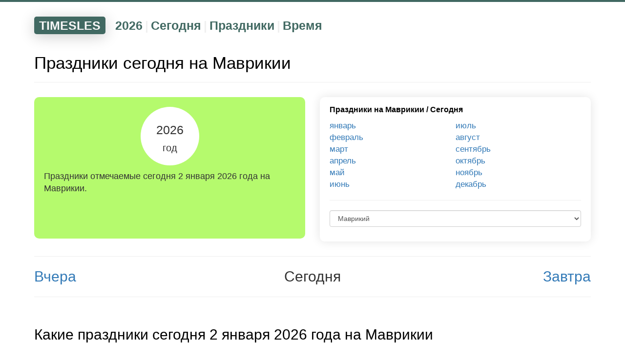

--- FILE ---
content_type: text/html; charset=UTF-8
request_url: https://timesles.com/ru/holidays/days/today/mauritius-132/
body_size: 7253
content:
<!doctypehtml><html lang="ru"><link href=/favicon.ico rel="shortcut icon"type=image/x-icon><meta charset="UTF-8"><meta content="IE=edge"http-equiv=X-UA-Compatible><meta content="width=device-width,initial-scale=1"name=viewport><title>Какой сегодня праздник 2 января 2026 года на Маврикии | Официальные праздники</title><meta content="Онлайн список праздников на сегодня на Маврикии. Какой сегодня праздник по календарю на 2 января 2026 года на Маврикии. Праздник отмечаемый сегодня 2 января 2026 года на Маврикии."name=description><link href="https://timesles.com/en/holidays/days/today/mauritius-132/"hreflang="en"rel=alternate><link href="https://timesles.com/es/holidays/days/today/mauritius-132/"hreflang="es"rel=alternate><link href="https://timesles.com/hi/holidays/days/today/mauritius-132/"hreflang="hi"rel=alternate><link href="https://timesles.com/bn/holidays/days/today/mauritius-132/"hreflang="bn"rel=alternate><link href="https://timesles.com/pt/holidays/days/today/mauritius-132/"hreflang="pt"rel=alternate><link href="https://timesles.com/ja/holidays/days/today/mauritius-132/"hreflang="ja"rel=alternate><link href="https://timesles.com/de/holidays/days/today/mauritius-132/"hreflang="de"rel=alternate><link href="https://timesles.com/ko/holidays/days/today/mauritius-132/"hreflang="ko"rel=alternate><link href="https://timesles.com/fr/holidays/days/today/mauritius-132/"hreflang="fr"rel=alternate><link href="https://timesles.com/jv/holidays/days/today/mauritius-132/"hreflang="jv"rel=alternate><link href="https://timesles.com/vi/holidays/days/today/mauritius-132/"hreflang="vi"rel=alternate><link href="https://timesles.com/it/holidays/days/today/mauritius-132/"hreflang="it"rel=alternate><link href="https://timesles.com/tr/holidays/days/today/mauritius-132/"hreflang="tr"rel=alternate><link href="https://timesles.com/uk/holidays/days/today/mauritius-132/"hreflang="uk"rel=alternate><link href="https://timesles.com/th/holidays/days/today/mauritius-132/"hreflang="th"rel=alternate><link href="https://timesles.com/pl/holidays/days/today/mauritius-132/"hreflang="pl"rel=alternate><link href="https://timesles.com/az/holidays/days/today/mauritius-132/"hreflang="az"rel=alternate><link href="https://timesles.com/ro/holidays/days/today/mauritius-132/"hreflang="ro"rel=alternate><link href="https://timesles.com/uz/holidays/days/today/mauritius-132/"hreflang="uz"rel=alternate><link href="https://timesles.com/hu/holidays/days/today/mauritius-132/"hreflang="hu"rel=alternate><link href="https://timesles.com/el/holidays/days/today/mauritius-132/"hreflang="el"rel=alternate><link href="https://timesles.com/cs/holidays/days/today/mauritius-132/"hreflang="cs"rel=alternate><link href="https://timesles.com/zh/holidays/days/today/mauritius-132/"hreflang="zh"rel=alternate><link href="https://timesles.com/ru/holidays/days/today/mauritius-132/"rel=canonical><meta name="csrf-param" content="_csrf">
<meta name="csrf-token" content="van_hEVcM4LkPdOkM-gWfcLFj3h0EGkHZMR3Ep5ld7D53ovCIzdJyddOgpJy2mQOlq3oGQFXKn8zihx18AIl0w==">

<link href="/assets/df90a9ee/css/bootstrap.css" rel="stylesheet">
<link href="/assets/3652990/yii2-fontawesome/assets/css/font-awesome.min.css" rel="stylesheet">
<link href="/css/scss/main.min.css" rel="stylesheet">
<script src="/assets/cd2ff0ff/jquery.js"></script>
<script src="/assets/10499c11/yii.js"></script>
<script src="/assets/df90a9ee/js/bootstrap.js"></script>
<script src="/js/main.js"></script>
<script src="/js/lightzoom.js"></script>
<script src="/js/moment.min.js"></script>
<script src="/js/moment-timezone-with-data.min.js"></script>
<script src="/js/clock.js"></script><script async src="https://pagead2.googlesyndication.com/pagead/js/adsbygoogle.js?client=ca-pub-9891942531980624"crossorigin=anonymous></script><script>window.yaContextCb=window.yaContextCb||[]</script><script async src=https://yandex.ru/ads/system/context.js></script><body role=document><div class=wrap><script>window.yaContextCb.push(() => {
            Ya.Context.AdvManager.render({
                "blockId": "R-A-1598540-2",
                "type": "fullscreen",
                "platform": "desktop"
            })
        })</script><script>window.yaContextCb.push(() => {
            Ya.Context.AdvManager.render({
                "blockId": "R-A-1598540-4",
                "type": "fullscreen",
                "platform": "touch"
            })
        })</script><div class=menu><div class="container navigation-container"><div class=navigation><div class=navigation-header><a href="/ru/">TIMESLES</a></div><div class=navigation-items><div class=navigation-item><a href="/ru/calendar/years/2026/">2026</a></div><div class=navigation-separator>|</div><div class=navigation-item><a href="/ru/calendar/days/today/">Сегодня</a></div><div class=navigation-separator>|</div><div class=navigation-item><a href="/ru/holidays/years/2026/">Праздники</a></div><div class=navigation-separator>|</div><div class=navigation-item><a href="/ru/time/">Время</a></div></div></div></div></div><div class=container><div class=rflex><div id=yandex_rtb_R-A-1598540-1></div><script>window.yaContextCb.push(()=>{
                        Ya.Context.AdvManager.render({
                            renderTo: 'yandex_rtb_R-A-1598540-1',
                            blockId: 'R-A-1598540-1'
                        })
                    })</script></div><a name="holidays-calendar-2026"></a><h1 class=main-page-h1>Праздники сегодня на Маврикии</h1><hr><div class=row><div class="col-xxs-12 col-xs-6 current-date"><div class=current-date-div><div class=current-date-one><div class=current-date-year>2026<br><span class=current-date-month>год</span></div></div><div class=current-date-text>Праздники отмечаемые сегодня 2 января 2026 года на Маврикии.</div></div></div><div class="col-xxs-12 col-xs-6 plates"><div class=plate><div class=plate-header><a href="/ru/holidays/years/2026/mauritius-132//">Праздники на Маврикии</a> / <a href="/ru/holidays/days/today/">Сегодня</a></div><div class=plate-links><div class="col-xs-6 c-links-mp-months"><a href="/ru/holidays/months/2026-01/mauritius-132/">январь</a><br><a href="/ru/holidays/months/2026-02/mauritius-132/">февраль</a><br><a href="/ru/holidays/months/2026-03/mauritius-132/">март</a><br><a href="/ru/holidays/months/2026-04/mauritius-132/">апрель</a><br><a href="/ru/holidays/months/2026-05/mauritius-132/">май</a><br><a href="/ru/holidays/months/2026-06/mauritius-132/">июнь</a><br></div><div class="col-xs-6 c-links-mp-months"><a href="/ru/holidays/months/2026-07/mauritius-132/">июль</a><br><a href="/ru/holidays/months/2026-08/mauritius-132/">август</a><br><a href="/ru/holidays/months/2026-09/mauritius-132/">сентябрь</a><br><a href="/ru/holidays/months/2026-10/mauritius-132/">октябрь</a><br><a href="/ru/holidays/months/2026-11/mauritius-132/">ноябрь</a><br><a href="/ru/holidays/months/2026-12/mauritius-132/">декабрь</a><br></div></div><div class=c-links-block><hr></div><div class=c-links-block><form id=form><div class=form-group><script>let url = 'https://timesles.com/ru/holidays/days/today/';</script><select class=form-control id=selectCountry><option>Маврикий</option><option value="australia-12">Австралия</option><option value="austria-13">Австрия</option><option value="azerbaijan-14">Азербайджан</option><option value="albania-2">Албания</option><option value="algeria-3">Алжир</option><option value="american-samoa-4">американское Самоа</option><option value="anguilla-7">Ангилья</option><option value="angola-6">Ангола</option><option value="andorra-5">Андорра</option><option value="antigua-and-barbuda-8">Антигуа и Барбуда</option><option value="argentina-9">Аргентина</option><option value="armenia-10">Армения</option><option value="aruba-11">Аруба</option><option value="afghanistan-1">Афганистан</option><option value="the-bahamas-208">Багамские острова</option><option value="bangladesh-16">Бангладеш</option><option value="barbados-17">Барбадос</option><option value="bahrain-15">Бахрейн</option><option value="belarus-18">Беларусь</option><option value="belize-20">Белиз</option><option value="belgium-19">Бельгия</option><option value="benin-21">Бенин</option><option value="bermuda-22">Бермуды</option><option value="bulgaria-30">Болгария</option><option value="bolivia-24">Боливия</option><option value="bosnia-and-herzegovina-25">Босния и Герцеговина</option><option value="botswana-26">Ботсвана</option><option value="brazil-27">Бразилия</option><option value="british-virgin-islands-28">Британские Виргинские острова</option><option value="brunei-29">Бруней</option><option value="burkina-faso-31">Буркина-Фасо</option><option value="burundi-32">Бурунди</option><option value="bhutan-23">Бутан</option><option value="eswatini-65">В Свазиленде</option><option value="vanuatu-225">Вануату</option><option value="vatican-city-holy-see-226">Ватикан (Святой Престол)</option><option value="hungary-93">Венгрия</option><option value="venezuela-227">Венесуэла</option><option value="us-virgin-islands-223">Виргинские острова США</option><option value="reunion-169">Воссоединение</option><option value="east-timor-58">Восточный Тимор</option><option value="vietnam-228">Вьетнам</option><option value="gabon-74">Габон</option><option value="haiti-90">Гаити</option><option value="guyana-89">Гайана</option><option value="gambia-75">Гамбия</option><option value="ghana-78">Гана</option><option value="guadeloupe-83">Гваделупа</option><option value="guatemala-85">Гватемала</option><option value="guinea-87">Гвинея</option><option value="guinea-bissau-88">Гвинея-Бисау</option><option value="germany-77">Германия</option><option value="guernsey-86">Гернси</option><option value="gibraltar-79">Гибралтар</option><option value="honduras-91">Гондурас</option><option value="hong-kong-92">Гонконг</option><option value="grenada-82">Гренада</option><option value="greenland-81">Гренландия</option><option value="greece-80">Греция</option><option value="georgia-76">Грузия</option><option value="guam-84">Гуам</option><option value="denmark-54">Дания</option><option value="congo-democratic-republic-45">Демократическая Республика Конго</option><option value="jersey-105">Джерси</option><option value="djibouti-56">Джибути</option><option value="dominica-55">Доминика</option><option value="dominican-republic-57">Доминиканская Респблика</option><option value="egypt-60">Египет</option><option value="zambia-231">Замбия</option><option value="zimbabwe-232">Зимбабве</option><option value="israel-100">Израиль</option><option value="india-95">Индия</option><option value="indonesia-96">Индонезия</option><option value="turkey-213">индюк</option><option value="jordan-106">Иордания</option><option value="iraq-98">Ирак</option><option value="iran-97">Иран</option><option value="ireland-99">Ирландия</option><option value="iceland-94">Исландия</option><option value="spain-196">Испания</option><option value="italy-102">Италия</option><option value="yemen-230">Йемен</option><option value="cabo-verde-33">Кабо-Верде</option><option value="kazakhstan-107">Казахстан</option><option value="cayman-islands-37">Каймановы острова</option><option value="cambodia-34">Камбоджа</option><option value="cameroon-35">Камерун</option><option value="canada-36">Канада</option><option value="qatar-168">Катар</option><option value="kenya-108">Кения</option><option value="cyprus-52">Кипр</option><option value="kiribati-109">Кирибати</option><option value="china-41">Китай</option><option value="colombia-42">Колумбия</option><option value="comoros-43">Коморские острова</option><option value="congo-44">Конго</option><option value="kosovo-110">Косово</option><option value="costa-rica-47">Коста-Рика</option><option value="cote-divoire-48">Кот-д'Ивуар</option><option value="cuba-50">Куба</option><option value="kuwait-111">Кувейт</option><option value="kyrgyzstan-112">Кыргызстан</option><option value="curacao-51">Кюрасао</option><option value="laos-113">Лаос</option><option value="latvia-114">Латвия</option><option value="lesotho-116">Лесото</option><option value="liberia-117">Либерия</option><option value="lebanon-115">Ливан</option><option value="libya-118">Ливия</option><option value="lithuania-120">Литва</option><option value="liechtenstein-119">Лихтенштейн</option><option value="luxembourg-121">Люксембург</option><option value="mauritius-132">Маврикий</option><option value="mauritania-131">Мавритания</option><option value="madagascar-123">Мадагаскар</option><option value="macau-122">Макао</option><option value="malawi-124">Малави</option><option value="malaysia-125">Малайзия</option><option value="mali-127">Мали</option><option value="maldives-126">Мальдивы</option><option value="malta-128">Мальта</option><option value="morocco-141">Марокко</option><option value="martinique-130">Мартиника</option><option value="marshall-islands-129">Маршалловы острова</option><option value="mexico-134">Мексика</option><option value="micronesia-135">Микронезия</option><option value="mozambique-142">Мозамбик</option><option value="moldova-136">Молдова</option><option value="monaco-137">Монако</option><option value="mongolia-138">Монголия</option><option value="montserrat-140">Монсеррат</option><option value="myanmar-143">Мьянма</option><option value="namibia-144">Намибия</option><option value="nauru-145">Науру</option><option value="nepal-146">Непал</option><option value="niger-151">Нигер</option><option value="nigeria-152">Нигерия</option><option value="netherlands-147">Нидерланды</option><option value="nicaragua-150">Никарагуа</option><option value="new-zealand-149">Новая Зеландия</option><option value="new-caledonia-148">Новая Каледония</option><option value="norway-156">Норвегия</option><option value="united-arab-emirates-219">Объединенные Арабские Эмираты</option><option value="oman-157">Оман</option><option value="isle-of-man-101">Остров Мэн</option><option value="cook-islands-46">Острова Кука</option><option value="turks-and-caicos-islands-215">Острова Теркс и Кайкос</option><option value="pakistan-158">Пакистан</option><option value="palau-159">Палау</option><option value="panama-160">Панама</option><option value="papua-new-guinea-161">Папуа - Новая Гвинея</option><option value="paraguay-162">Парагвай</option><option value="peru-163">Перу</option><option value="poland-165">Польша</option><option value="portugal-166">Португалия</option><option value="mayotte-133">потерянный</option><option value="puerto-rico-167">Пуэрто-Рико</option><option value="russia-171">Россия</option><option value="rwanda-172">Руанда</option><option value="romania-170">Румыния</option><option value="samoa-179">Самоа</option><option value="san-marino-180">Сан-Марино</option><option value="sao-tome-and-principe-181">Сан-Томе и Принсипи</option><option value="st-barts-198">Санкт-Бартс</option><option value="saudi-arabia-182">Саудовская Аравия</option><option value="saint-vincent-and-the-grenadines-178">Святой Винсент и Гренадины</option><option value="saint-helena-173">Святой Елены</option><option value="north-korea-153">Северная Корея</option><option value="north-macedonia-154">Северная Македония</option><option value="northern-mariana-islands-155">Северные Марианские острова</option><option value="seychelles-185">Сейшельские острова</option><option value="saint-martin-176">Сен-Мартен</option><option value="sint-maarten-188">Сен-Мартен</option><option value="saint-pierre-and-miquelon-177">Сен-Пьер и Микелон</option><option value="senegal-183">Сенегал</option><option value="saint-kitts-and-nevis-174">Сент-Китс и Невис</option><option value="saint-lucia-175">Сент-Люсия</option><option value="serbia-184">Сербия</option><option value="singapore-187">Сингапур</option><option value="syria-203">Сирия</option><option value="slovakia-189">Словакия</option><option value="slovenia-190">Словения</option><option value="united-kingdom-220">Соединенное Королевство</option><option value="united-states-221">Соединенные Штаты</option><option value="solomon-islands-191">Соломоновы острова</option><option value="somalia-192">Сомали</option><option value="el-salvador-61">Спаситель</option><option value="sudan-199">Судан</option><option value="suriname-200">Суринам</option><option value="sierra-leone-186">Сьерра-Леоне</option><option value="tajikistan-205">Таджикистан</option><option value="thailand-207">Таиланд</option><option value="taiwan-204">Тайвань</option><option value="tanzania-206">Танзания</option><option value="togo-209">Того</option><option value="tonga-210">Тонга</option><option value="trinidad-and-tobago-211">Тринидад и Тобаго</option><option value="tuvalu-216">Тувалу</option><option value="tunisia-212">Тунис</option><option value="turkmenistan-214">Туркменистан</option><option value="uganda-217">Уганда</option><option value="uzbekistan-224">Узбекистан</option><option value="ukraine-218">Украина</option><option value="wallis-and-futuna-229">Уоллис и Футуна</option><option value="uruguay-222">Уругвай</option><option value="faroe-islands-68">Фарерские острова</option><option value="fiji-69">Фиджи</option><option value="philippines-164">Филиппины</option><option value="finland-70">Финляндия</option><option value="falkland-islands-67">Фолклендские острова</option><option value="france-71">Франция</option><option value="french-guiana-72">Французская Гвиана</option><option value="french-polynesia-73">Французская Полинезия</option><option value="croatia-49">Хорватия</option><option value="central-african-republic-38">Центрально-Африканская Республика</option><option value="chad-39">Чад</option><option value="montenegro-139">Черногория</option><option value="czechia-53">Чехия</option><option value="chile-40">Чили</option><option value="switzerland-202">Швейцария</option><option value="sweden-201">Швеция</option><option value="sri-lanka-197">Шри-Ланка</option><option value="ecuador-59">Эквадор</option><option value="equatorial-guinea-62">Экваториальная Гвинея</option><option value="eritrea-63">Эритрея</option><option value="estonia-64">Эстония</option><option value="ethiopia-66">Эфиопия</option><option value="south-africa-193">Южная Африка</option><option value="south-korea-194">Южная Корея</option><option value="south-sudan-195">южный Судан</option><option value="jamaica-103">Ямайка</option><option value="japan-104">Япония</option></select></div></form></div></div></div></div><hr><div class=row><div class="col-xxs-12 col-xs-4 c-prev-next-left"><a href="/ru/holidays/days/yesterday/">Вчера</a></div><div class="col-xxs-12 col-xs-4 c-prev-next-center">Сегодня</div><div class="col-xxs-12 col-xs-4 c-prev-next-right"><a href="/ru/holidays/days/tomorrow/">Завтра</a></div></div><hr><br><a name=holidays-and-weekends></a><h2 class=main-page-h1>Какие праздники сегодня 2 января 2026 года на Маврикии</h2><br><br><div class=h-table><div class=h-table-line><div class=h-table-title-first>Дата</div><div class=h-table-title>Название</div><div class=h-table-title>Тип</div><div class=h-table-title>Страна</div></div><div class=h-table-line><div class=h-table-td-first>2 янв. 2026 г.</div><div class=h-table-td><a href="/ru/holidays/new-year-day-2-1514/mauritius-132/">Новый год (день 2)</a></div><div class=h-table-td>Праздник</div><div class=h-table-td>Маврикий</div></div></div><br><hr><div id=yandex_rtb_R-A-1598540-3></div><script>window.yaContextCb.push(() => {
                Ya.Context.AdvManager.render({
                    "blockId": "R-A-1598540-3",
                    "renderTo": "yandex_rtb_R-A-1598540-3",
                    "type": "feed"
                })
            })</script></div><div class=container><div class=rflex><br><br><ol class=breadcrumbs itemscope itemtype=http://schema.org/BreadcrumbList><li class=breadcrumbs-item itemprop=itemListElement itemscope itemtype=http://schema.org/ListItem><a href="/ru/"itemprop=item><span itemprop=name>Главная</span></a><meta content=1 itemprop=position></li><li class=breadcrumbs-item itemprop=itemListElement itemscope itemtype=http://schema.org/ListItem>/ <a href="/ru/holidays/years/2026/"itemprop=item><span itemprop=name>Праздники</span></a><meta content="2"itemprop=position></li><li class=breadcrumbs-item itemprop=itemListElement itemscope itemtype=http://schema.org/ListItem>/ <a href="/ru/holidays/years/2026/mauritius-132/"itemprop=item><span itemprop=name>Маврикий</span></a><meta content="3"itemprop=position></li><li class=breadcrumbs-item itemprop=itemListElement itemscope itemtype=http://schema.org/ListItem>/ <a href="/ru/holidays/seasons/winter/2026/"itemprop=item><span itemprop=name>Зима</span></a><meta content="4"itemprop=position></li><li class=breadcrumbs-item itemprop=itemListElement itemscope itemtype=http://schema.org/ListItem>/ <a href="/ru/holidays/months/2026-01/mauritius-132/"itemprop=item><span itemprop=name>01</span></a><meta content="5"itemprop=position></li><li class=breadcrumbs-item>/ <span>02</span></li></ol><br><br></div></div></div><footer><div class=container><div class="rflex fmy"><div class="col-sm-6 col-xs-12"><span class=cl><span class="fa fa-globe"></span>Русский<span class="fa fa-sort-down"></span><ul><li><a href="/ru/holidays/days/today/mauritius-132/">Русский</a></li><li><a href="/en/holidays/days/today/mauritius-132/">English</a></li><li><a href="/es/holidays/days/today/mauritius-132/">Español</a></li><li><a href="/hi/holidays/days/today/mauritius-132/">हिन्दी</a></li><li><a href="/bn/holidays/days/today/mauritius-132/">বাংলা Bāṇlā</a></li><li><a href="/pt/holidays/days/today/mauritius-132/">Português</a></li><li><a href="/ja/holidays/days/today/mauritius-132/">日本語</a></li><li><a href="/de/holidays/days/today/mauritius-132/">Deutsch</a></li><li><a href="/ko/holidays/days/today/mauritius-132/">한국어</a></li><li><a href="/fr/holidays/days/today/mauritius-132/">Français</a></li><li><a href="/jv/holidays/days/today/mauritius-132/">Basa Jawa</a></li><li><a href="/vi/holidays/days/today/mauritius-132/">Tiếng Việt</a></li><li><a href="/it/holidays/days/today/mauritius-132/">Italiano</a></li><li><a href="/tr/holidays/days/today/mauritius-132/">Türkçe</a></li><li><a href="/uk/holidays/days/today/mauritius-132/">Українська</a></li><li><a href="/th/holidays/days/today/mauritius-132/">ภาษาไทย</a></li><li><a href="/pl/holidays/days/today/mauritius-132/">Polszczyzna</a></li><li><a href="/az/holidays/days/today/mauritius-132/">Azəri</a></li><li><a href="/ro/holidays/days/today/mauritius-132/">Română</a></li><li><a href="/uz/holidays/days/today/mauritius-132/">O‘zbek tili</a></li><li><a href="/hu/holidays/days/today/mauritius-132/">Magyar nyelv</a></li><li><a href="/el/holidays/days/today/mauritius-132/">Ελληνικά</a></li><li><a href="/cs/holidays/days/today/mauritius-132/">Čeština</a></li><li><a href="/zh/holidays/days/today/mauritius-132/">中文</a></li></ul></span><span class=footer-brand><br><br>&#169; timesles.com<br></span></div><div class="col-sm-6 col-xs-12"><ul class=contact><li><span>Читай</span><li><a href="/ru/cms/cookie/"rel=nofollow>Информация о cookie</a><li><a href="/ru/cms/policy/"rel=nofollow>Политика конфиденциальности</a><li><a href="/ru/cms/user-agreement/"rel=nofollow>Пользовательское соглашение</a></ul></div></div></div><br><br><br></footer><script>$(".lightzoom").lightzoom({speed:200,viewTitle:!1,isOverlayClickClosing:!0,isWindowClickClosing:!0,isEscClosing:!0})</script><script>(new Image).src="https://counter.yadro.ru/hit?r"+escape(document.referrer)+("undefined"==typeof screen?"":";s"+screen.width+"*"+screen.height+"*"+(screen.colorDepth?screen.colorDepth:screen.pixelDepth))+";u"+escape(document.URL)+";h"+escape(document.title.substring(0,150))+";"+Math.random()</script><script>!function(e,t,a,n,c){e.ym=e.ym||function(){(e.ym.a=e.ym.a||[]).push(arguments)},e.ym.l=+new Date,n=t.createElement(a),c=t.getElementsByTagName(a)[0],n.async=1,n.src="https://mc.yandex.ru/metrika/tag.js",c.parentNode.insertBefore(n,c)}(window,document,"script"),ym(82218460,"init",{clickmap:!0,trackLinks:!0,accurateTrackBounce:!0})</script><noscript><div><img alt=""src=https://mc.yandex.ru/watch/82218460 style="position:absolute; left:-9999px;"></div></noscript>

--- FILE ---
content_type: text/html; charset=utf-8
request_url: https://www.google.com/recaptcha/api2/aframe
body_size: 265
content:
<!DOCTYPE HTML><html><head><meta http-equiv="content-type" content="text/html; charset=UTF-8"></head><body><script nonce="2ZKaHxx09wrhcwccZqwlAw">/** Anti-fraud and anti-abuse applications only. See google.com/recaptcha */ try{var clients={'sodar':'https://pagead2.googlesyndication.com/pagead/sodar?'};window.addEventListener("message",function(a){try{if(a.source===window.parent){var b=JSON.parse(a.data);var c=clients[b['id']];if(c){var d=document.createElement('img');d.src=c+b['params']+'&rc='+(localStorage.getItem("rc::a")?sessionStorage.getItem("rc::b"):"");window.document.body.appendChild(d);sessionStorage.setItem("rc::e",parseInt(sessionStorage.getItem("rc::e")||0)+1);localStorage.setItem("rc::h",'1767327577773');}}}catch(b){}});window.parent.postMessage("_grecaptcha_ready", "*");}catch(b){}</script></body></html>

--- FILE ---
content_type: text/css
request_url: https://timesles.com/css/scss/main.min.css
body_size: 9172
content:
@charset "UTF-8";@-webkit-keyframes object_one{75%{-webkit-transform:scale(0)}}@keyframes object_one{75%{transform:scale(0);-webkit-transform:scale(0)}}@-webkit-keyframes object_two{75%{-webkit-transform:scale(0)}}@keyframes object_two{75%{transform:scale(0);-webkit-transform:scale(0)}}@-webkit-keyframes object_three{75%{-webkit-transform:scale(0)}}@keyframes object_three{75%{transform:scale(0);-webkit-transform:scale(0)}}body,html{height:100%;font-family:Arial,Helvetica,Verdana,Tahoma,sans-serif}.wrap{min-height:100%;height:auto;margin:0 auto -60px;padding:0 0 60px}.wrap>.container{padding-top:10px}.container-fluid{padding-top:40px}.rflex{display:flex;flex-wrap:wrap}.footer{height:70px;background-color:#317e84;border-top:1px solid #ddd;padding-top:20px}h1,h2{font-size:35px;color:#000;word-break:break-word}h2{font-size:30px}ol,ul{list-style:none}a{color:#337ab7}a:hover{color:#3b9ee4;text-decoration:none}.d-center{text-align:center}.pdf-download{padding-bottom:10px}.c-download-button{white-space:normal;margin-bottom:5px}.c-download-img{padding:5px;background:#e3e3e3;margin-bottom:10px}.col-xxs-1,.col-xxs-10,.col-xxs-11,.col-xxs-12,.col-xxs-2,.col-xxs-3,.col-xxs-4,.col-xxs-5,.col-xxs-6,.col-xxs-7,.col-xxs-8,.col-xxs-9{min-height:1px;padding-left:15px!important;padding-right:15px!important;position:relative}@media (max-width:479px){.col-xxs-1,.col-xxs-10,.col-xxs-11,.col-xxs-12,.col-xxs-2,.col-xxs-3,.col-xxs-4,.col-xxs-5,.col-xxs-6,.col-xxs-7,.col-xxs-8,.col-xxs-9{float:left}.col-xxs-12{width:100%!important}.col-xxs-11{width:91.66666667%}.col-xxs-10{width:83.33333333%}.col-xxs-9{width:75%}.col-xxs-8{width:66.66666667%}.col-xxs-7{width:58.33333333%}.col-xxs-6{width:50%}.col-xxs-5{width:41.66666667%}.col-xxs-4{width:33.33333333%}.col-xxs-3{width:25%}.col-xxs-2{width:16.66666667%}.col-xxs-1{width:8.33333333%}.col-xxs-pull-12{right:100%}.col-xxs-pull-11{right:91.66666667%}.col-xxs-pull-10{right:83.33333333%}.col-xxs-pull-9{right:75%}.col-xxs-pull-8{right:66.66666667%}.col-xxs-pull-7{right:58.33333333%}.col-xxs-pull-6{right:50%}.col-xxs-pull-5{right:41.66666667%}.col-xxs-pull-4{right:33.33333333%}.col-xxs-pull-3{right:25%}.col-xxs-pull-2{right:16.66666667%}.col-xxs-pull-1{right:8.33333333%}.col-xxs-pull-0{right:auto}.col-xxs-push-12{left:100%}.col-xxs-push-11{left:91.66666667%}.col-xxs-push-10{left:83.33333333%}.col-xxs-push-9{left:75%}.col-xxs-push-8{left:66.66666667%}.col-xxs-push-7{left:58.33333333%}.col-xxs-push-6{left:50%}.col-xxs-push-5{left:41.66666667%}.col-xxs-push-4{left:33.33333333%}.col-xxs-push-3{left:25%}.col-xxs-push-2{left:16.66666667%}.col-xxs-push-1{left:8.33333333%}.col-xxs-push-0{left:auto}.col-xxs-offset-12{margin-left:100%}.col-xxs-offset-11{margin-left:91.66666667%}.col-xxs-offset-10{margin-left:83.33333333%}.col-xxs-offset-9{margin-left:75%}.col-xxs-offset-8{margin-left:66.66666667%}.col-xxs-offset-7{margin-left:58.33333333%}.col-xxs-offset-6{margin-left:50%}.col-xxs-offset-5{margin-left:41.66666667%}.col-xxs-offset-4{margin-left:33.33333333%}.col-xxs-offset-3{margin-left:25%}.col-xxs-offset-2{margin-left:16.66666667%}.col-xxs-offset-1{margin-left:8.33333333%}.col-xxs-offset-0{margin-left:0}.hidden-xxs{display:none!important}}.visible-xxs,.visible-xxs-block,.visible-xxs-inline,.visible-xxs-inline-block{display:none!important}@media (max-width:479px){.visible-xxs,.visible-xxs-block{display:block!important}table.visible-xxs{display:table}tr.visible-xxs{display:table-row!important}td.visible-xxs,th.visible-xxs{display:table-cell!important}.visible-xxs-inline{display:inline!important}.visible-xxs-inline-block{display:inline-block!important}}a.lightzoom{cursor:zoom-in;cursor:-webkit-zoom-in;cursor:-moz-zoom-in}#lz-container,.top>div{position:absolute;left:0}#lz-container{display:block;height:100%;width:100%;top:0;white-space:nowrap;z-index:9999990!important}#lz-box,#lz-overlay{position:fixed;height:100%;width:100%}#lz-box{line-height:1px;text-align:center;display:inline-block;z-index:9999998!important}#lz-overlay{display:block;opacity:.6;background:#000;top:0;left:0;z-index:9999991!important}#lz-box:before{content:"";display:inline-block;height:50%;width:1px;margin-right:-1px}#lz-box img{float:none;display:inline-block;max-height:80%;max-width:100%;margin:0;padding:0;width:auto;height:auto;vertical-align:middle;opacity:0;position:relative;z-index:9999995!important}#lz-box p{position:relative;bottom:0;margin-top:-30px;margin-bottom:0;line-height:20px;font-size:18px;z-index:9999997!important}#lz-close{display:block;position:absolute;top:2%;right:2%;width:16px;height:16px;text-indent:-9999px;padding:5px;opacity:.5;z-index:9999998!important}#lz-close:hover{opacity:1}#lz-loading-center{width:100%;height:100%;position:relative;z-index:9999999!important}#lz-loading-center>.lz-loading-center-box{position:fixed;left:50%;top:50%;height:150px;width:150px;margin-top:-75px;margin-left:-75px}.lz-object{width:20px;height:20px;background-color:#fff;float:left;margin-right:20px;margin-top:65px;-moz-border-radius:50% 50% 50% 50%;-webkit-border-radius:50% 50% 50% 50%;border-radius:50% 50% 50% 50%}#lz-object_one{-webkit-animation:object_one 1.5s infinite;animation:object_one 1.5s infinite}#lz-object_two{-webkit-animation:object_two 1.5s infinite;animation:object_two 1.5s infinite;-webkit-animation-delay:.25s;animation-delay:.25s}#lz-object_three{-webkit-animation:object_three 1.5s infinite;animation:object_three 1.5s infinite;-webkit-animation-delay:.5s;animation-delay:.5s}.top{background-color:#f8f8f8;text-align:-webkit-center;height:45px;width:100%;padding:10px 0;font-size:1.7rem}.top>div{text-shadow:none;color:#000;top:5px;font-size:1.5rem;height:32px;width:30%;padding-left:10px}.top>a{color:#535353;font-weight:600}.top>a:hover{color:#2f7e93}.tt-menu .tt-suggestion{white-space:break-spaces!important;text-align:left}@media (min-width:768px){.nav.navbar-nav{float:none;text-align:center}.nav.navbar-nav>li{float:none;display:inline-block}.navbar-li:hover{border-bottom:3px solid #d50016}}.header-nav-line{background-color:#317e84!important;height:50px}@media (max-width:768px){.nav-bar-collapsed-ul{background-color:#317e84;margin-top:0;margin-bottom:0}.navbar-separator{display:none!important}.navbar-a-link:hover{color:#fff4bb!important}.navbar-li,.navbar-li:active,.navbar-li:focus,.navbar-li:focus-within,.navbar-li:hover,.navbar-li:visited{background-color:transparent!important}.navbar-a-link,.navbar-a-link:active,.navbar-a-link:focus-within,.navbar-a-link:hover,.navbar-a-link:visited{background-color:transparent!important}}@media (max-width:767px){.nav-bar-collapsed{position:relative;z-index:1000;border-bottom:2px solid #fff!important;font-size:15px;margin-bottom:0;padding-top:0!important;background-color:#317e84}}.nav-button{border-color:#ebebeb!important}.nav-button:focus,.nav-button:hover{background-color:#606060!important}.navbar-li:active,.navbar-li:focus,.navbar-li:focus-within,.navbar-li:hover,.navbar-li:visited{background-color:transparent!important}.navbar-a-link{color:#fff!important;font-size:17px;margin-left:5px;margin-right:5px}.navbar-a-link:active,.navbar-a-link:focus-within,.navbar-a-link:hover,.navbar-a-link:visited{background-color:transparent!important}.navbar-a-link:focus{background-color:transparent!important;color:#fffcc7!important}.navbar-separator{font-size:19px;color:#fff}.nav-shadow{border-top:1px solid #f4f4f4;padding-top:10px;background-color:#163eff;border-bottom:1px solid #f4f4f4;height:92px}.nav-bar-padding{padding-top:13px}.icon-bar{background-color:#ebebeb!important}.menu{border-top:4px solid #416962}.navigation-container{padding-top:30px!important}.navigation{display:inline-block;font-weight:700;font-size:25px}.navigation-header{margin-right:20px;padding:1px 10px 0;border-radius:5px;color:#59ac02;box-shadow:rgba(0,0,0,.2) 0 5px 30px 0;margin-bottom:10px;background:#416962}.navigation-header:hover{background:#559588}.navigation-header a{color:#f7f7f7}.navigation-header a:hover,footer div div div>a:hover{color:#fff}.navigation-header,.navigation-item,.navigation-items{display:inline-block}.navigation-item a{color:#416962}.navigation-item a:hover{color:#559588;cursor:pointer}.navigation-separator{display:inline-block;padding-left:5px;padding-right:5px;color:#f0f0f0}.breadcrumbs{color:#b2b2b2;padding-left:0;padding-top:80px;font-size:16px}.breadcrumbs li{float:left;margin-right:5px}footer{background-color:#f4f8ff}footer div hr{border-color:#2b7278!important}@media (min-width:768px){footer div .fmy{text-align-last:left}}footer div .fmy div>ul li>a{color:#666;margin-left:0}footer div .fmy div>ul li>a:hover{color:#9e9e9e}footer div div div{text-align:center;width:100%}footer div div div>a{color:#666;margin-left:6px;margin-right:6px;cursor:pointer;line-height:30px}.cl,.cl ul{font-size:13px}.cl{text-align:left;cursor:pointer;padding-top:25px;display:inline-flex;align-items:center;width:90px;color:#666}.cl .fa-globe,.cl .globe-size{font-size:20px;color:#666;margin-right:6px}.cl:hover ul{display:block;line-height:25px}.cl .globe-size{color:#f7f7f7}.cl .fa-sort-down{padding-bottom:6px;padding-left:8px}.cl ul{position:absolute;bottom:90px;left:0;-webkit-column-count:2;-moz-column-count:2;-webkit-column-gap:20px;-moz-column-gap:20px;column-gap:20px;z-index:9;-webkit-box-shadow:0 0 5px 0 rgba(0,0,0,.35);box-shadow:0 0 5px 0 rgba(0,0,0,.35);background-color:#fff;padding:12px 14px;border-radius:6px;display:none;max-height:80vh;width:350px;overflow:auto;margin-left:16px;column-count:3}.footer-brand{line-height:30px}.footer-brand,.footer-brand-down-text{color:#666;font-size:18px}.contact span{color:#666;padding-top:20px;padding-bottom:20px;display:block;font-size:20px}@media (max-width:768px){.contact{padding-left:0!important}}.main-header-a{font-size:25px;color:#141414}.current-date-link{font-size:50px;line-height:30px}.current-date-div{background-color:#b5fa6d;border-radius:10px;min-width:160px;margin-top:10px;padding:10px;min-height:290px}.current-date-one{text-align:-webkit-center}.current-date-date{padding:30px 0 20px;width:120px;background-color:#fff;border-radius:50%;margin:10px 0 0}.current-date-month{font-size:20px}.current-date-text{padding:10px 10px 30px;font-size:18px}.current-date-small{font-size:14px}.current-date-big{font-size:50px!important}.c-links-mp{padding:10px 20px}.c-links-mp-header{margin-bottom:20px}.c-links-mp-header-link{font-size:22px}.c-links-mp-months{padding:0;line-height:24px;font-size:17px}.c-links-block{display:flow-root;font-size:17px}.hr-1,.hr-2{border:0;height:2px}.hr-1{background:#d3783a}.hr-2{background:#647ad3}.hr-3{background:#76be5f}.hr-3,.hr-4,.hr-5{border:0;height:2px}.hr-4{background:#7a46be}.hr-5{background:#be6178}.plates{padding:10px}.plate{min-height:290px}.plate .plate-header{margin-bottom:10px}.plate .plate-header,.plate .plate-header a,.plate-long .plate-header a{color:#000;font-size:16px;font-weight:700}.plate .plate-header a:hover,.plate-long .plate-header a:hover{color:#000;text-decoration:underline}.plate .plate-links{font-size:16px;display:flow-root}.plate .plate-links .plate-links-col,.plate-long .plate-links .plate-links-col,footer{padding:0}.plate,.plate-long{border-radius:10px;padding:15px 20px;box-shadow:0 0 20px 0 rgba(0,0,0,.11);font-size:18px;word-break:break-word}.plate-long .plate-header{margin-bottom:10px;color:#000;font-size:16px;font-weight:700}.plate-long .plate-links{font-size:16px;display:flow-root}.plate-a-margin{padding:5px}.plate-piece-current{padding:5px;color:red}.business-left{text-align:left;padding:5px;border-bottom:1px solid #fff}.business-table{width:100%}.business-right{text-align:left;padding:5px;border-bottom:1px solid #fff}.business-gray{background-color:#e3eaff}.business-light{background-color:#fbfbfb}.bmbusiness-days{padding-top:32px}.moon-month{padding:5px 5px 15px}.moon-phases-img{display:flex;margin:5px}.moon-phases-table{width:100%}.datepicker tr,.datetimepicker tr,.moon-phases-table tr td{vertical-align:middle}.moon-phases-tr{border-bottom:1px solid #f1f1f1}.eastern-pic{margin:4px}.eastern-year-link{font-size:22px}.eastern-one-peace{padding-bottom:10px;padding-top:10px}.eastern-one-peace:hover,.eastern-years:hover,.zodiac-one-peace:hover{background-color:#eef8ff}.eastern-center{text-align:center}.eastern-year,.eastern-years{text-align:left;font-size:18px}.eastern-years{font-size:14px;display:inline-block;padding:10px;border-bottom:1px solid #d1d1d1}.eastern-years-inside{border-radius:5px}.eastern-years-div{text-align:center;display:flex;flex-wrap:wrap}.eastern-main-pic-div{font-size:25px;padding:10px 0;width:120px;background-color:#fff;border-radius:50%;margin:10px 0 0}.zodiac-pic{float:left;margin:0 20px 0 0}.zodiac-one-peace{padding-bottom:10px;padding-top:10px;text-align:left}.zodiac-link,.zodiac-text{font-size:20px}.zodiac-text{display:inline-flex}.year-t{width:100%;text-align:center;justify-content:center;vertical-align:top}.week-t{height:40px}.month-t{min-width:320px;max-width:400px;margin:10px;padding:5px;border-radius:5px;display:unset}.month-name-t{height:50px;padding-top:5px;font-size:25px;color:#828282}.day-t,.no-day-t{padding:5px;background-color:rgba(255,255,255,.7)}.day-t{color:#535353;box-shadow:-1px -1px #e9e9e9,inset -1px -1px 0 0 #e9e9e9}.no-day-t{color:#f98909}.day-off-t{color:#ff0002;padding:5px;background-color:#fff4f4;box-shadow:-1px -1px #e9e9e9,inset -1px -1px 0 0 #e9e9e9}.day-name-t,.no-day-off-t{color:#f98909;padding:5px;background-color:rgba(255,255,255,.7)}.day-name-t{color:#000;font-weight:700}tr{vertical-align:top}.current-date-year{font-size:25px;padding:30px 0 20px;width:120px;background-color:#fff;border-radius:50%;margin:10px 0 0}.holidays-color-square-gray{margin-right:5px;width:12px;height:12px;background:#bec0bc;display:inline-block}.holidays-names-line{border-bottom:1px solid #eee;padding-top:3px;padding-bottom:3px}.holidays-color-square-green{margin-right:5px;width:12px;height:12px;background:#99fa88;display:inline-block}.current-date-week{font-size:20px;padding:30px 0 20px;width:120px;background-color:#fff;border-radius:50%;margin:10px 0 0}.md-one{background-color:#48ff3d!important}.md-two{background-color:#46de30!important}.md-three{background-color:#e0dddd!important}.md-four{background-color:#ffcac4!important}.md-five{background-color:#ffa387!important}.md-legend-color{display:inline-block;width:20px}.md-legend-text{padding-left:5px;padding-right:5px;display:inline-block}.legend-center{text-align:center}.h-table-line{border-bottom:1px solid #f1f1f1;display:flex;word-wrap:break-word}.h-table-title-first{font-weight:700}.h-table-td-first,.h-table-title-first{padding:5px;font-size:17px;width:25%}.h-table-title{font-weight:700}.h-table-td,.h-table-title{padding:5px;font-size:17px;width:25%}.datetimepicker table,.h-table{width:100%}.day-plates{padding:5px}.day-plate{border-radius:10px;padding:15px 20px;box-shadow:0 0 20px 0 rgba(0,0,0,.11);font-size:18px;min-height:140px}.day-plate a{font-size:16px}.header-a{font-size:17px}.day-plate-header{color:#000;font-size:16px;font-weight:700}.day-plate-header:hover{color:#000;text-decoration:underline}.day-month{width:100%;display:inline-block;margin-bottom:10px;border-radius:5px;cursor:pointer}.plate-clock{border-radius:10px;padding:15px 20px;box-shadow:0 0 20px 0 rgba(0,0,0,.11);font-size:18px;min-height:290px;word-break:break-word}.plate-clock .plate-clock-analog-watch{color:#000;font-size:16px;font-weight:700}.plate-clock .plate-clock-digital-watch{color:#416962;font-size:35px;font-weight:700;text-align:center}.plate-clock .plate-clock-city-name{color:#5b5b5b;font-size:25px;font-weight:700;text-align:center}.plate-clock .plate-clock-city-name a{color:#5b5b5b;font-weight:700}.plate-clock .plate-clock-city-name a:hover,.plate-clock-min .plate-clock-min-city-name a:hover,.plate-clock-min .plate-clock-min-country-name a:hover{color:#5b5b5b;text-decoration:underline}.plate-clock .plate-clock-date{font-weight:400}.digital-watch,.plate-clock .plate-clock-date,.plate-clock .plate-clock-utc{color:#c6c6c0;font-size:16px;text-align:center}.digital-watch{color:#000;font-size:35px;font-weight:700}.digital-watch-utc{color:#980000;font-size:17px;text-align:center}.plate-digital-watch,.plate-digital-watch-diff-left{text-align:center;width:100%;font-weight:700;line-height:1.1}.plate-digital-watch-diff-left{text-align:right;padding-top:30px}.plate-digital-watch-diff-hours,.plate-digital-watch-diff-right{text-align:left;width:100%;font-weight:700;line-height:1.1;padding-top:30px}.plate-digital-watch-diff-hours{text-align:center;padding-top:40px;font-size:120px;color:#cf949b}.plate-digital-watch-text{text-align:right;font-size:25px}.plate-digital-watch-sun{font-size:18px}.plate-digital-watch-text-diff-left{text-align:right;font-size:20px}.plate-digital-watch-text-diff-right{text-align:left;font-size:20px}@media (min-width:1200px){.plate-digital-watch{font-size:270px}.plate-digital-watch-diff-left,.plate-digital-watch-diff-right{font-size:90px}}@media (min-width:992px) and (max-width:1199px){.plate-digital-watch{font-size:232px}.plate-digital-watch-diff-left,.plate-digital-watch-diff-right{font-size:70px}}@media (min-width:768px) and (max-width:991px){.plate-digital-watch{font-size:180px}.plate-digital-watch-diff-left,.plate-digital-watch-diff-right{font-size:120px}}@media (max-width:767px){.plate-digital-watch,.plate-digital-watch-diff-left,.plate-digital-watch-diff-right{font-size:108px}}@media (max-width:480px){.plate-digital-watch,.plate-digital-watch-diff-left,.plate-digital-watch-diff-right{font-size:80px}}@media (max-width:360px){.plate-digital-watch,.plate-digital-watch-diff-left,.plate-digital-watch-diff-right{font-size:50px}}.table-time{width:100%;border-collapse:collapse}.table-time td{padding:12px 16px}.table-time thead tr{color:#fff;font-weight:700;background:#416962}.table-time thead tr td{border:1px solid #416962;word-break:break-word}.table-time tbody tr td{border:1px solid #e8e9eb;font-size:20px;word-break:break-word}.table-time tbody tr:nth-child(2n){background:#f4f4f4}.table-time tbody tr:hover{background:#ebffe8}.plate-clock-min{border-radius:10px;padding:15px 20px;box-shadow:0 0 20px 0 rgba(0,0,0,.11);font-size:18px;word-break:break-word}.plate-clock-min .plate-clock-min-digital-watch{color:#929292;font-size:20px;text-align:right}.plate-clock-min .plate-clock-min-city-name,.plate-clock-min .plate-clock-min-country-name{color:#1e1e1e;font-size:22px;text-align:right}.plate-clock-min .plate-clock-min-city-name a,.plate-clock-min .plate-clock-min-country-name a{color:#1e1e1e;font-weight:700}.plate-clock-min .plate-clock-min-date{font-weight:400}.plate-clock-min .plate-clock-min-date,.plate-clock-min .plate-clock-min-utc{color:#c6c6c0;font-size:16px;text-align:center}.difference-cities-hours-color{background-color:#cf949b;width:16px;height:33px;display:inline-flex;flex-wrap:nowrap;flex-direction:row;border:3px solid #fff}.difference-cities-city-hours-minus,.difference-cities-city-hours-plus,.difference-cities-city-name-minus,.difference-cities-city-name-plus{border-bottom:1px solid #e8e8e8;padding-top:10px;padding-bottom:10px;font-size:24px}.difference-cities-city-change{text-align:center}.difference-cities-city-name-plus{text-align:right}.difference-cities-city-name-minus{text-align:left}.difference-cities-city-hours-plus{text-align:left;display:flex}#container,.difference-cities-city-hours-minus{display:flex;justify-content:flex-end}.difference-cities-city-prev{text-align:left;font-size:24px}.difference-cities-city-next{text-align:right;font-size:24px}.difference-cities-city-change-a,.difference-cities-city-change-aaa{padding-top:20px;padding-bottom:10px;font-size:24px}#container{justify-content:center;align-items:center}#content{flex:0 0 120px}.plate-namaz-times{text-align:center;margin-top:25px}.plate-namaz-times-item{font-size:22px;margin-top:10px}.plate-namaz-times-item-time{font-size:45px;border-bottom:3px solid #f3f3f3}.plate-namaz-times-text{text-align:right;font-size:25px}.plate-namaz-digital-watch{font-size:25px;display:inline-block}.namaz-mweek{display:flex;font-size:15px}.namaz-month-day-title{font-size:20px}.namaz-month-day{font-size:20px;text-align:center}.namaz-month-day-time{font-size:20px}.namaz-month-day-time-name{font-size:15px;color:#acacac}.picker{text-align:-webkit-center}.picker .picker-plate{margin-top:25px;max-width:350px;border:1px solid #fff;padding:10px;border-radius:10px;box-shadow:0 0 20px 0 rgba(0,0,0,.11)}.picker-calculate,.time-calc .time-calc-calculate{margin-top:20px;text-align:center}.picker-button{max-width:250px;min-width:50px;width:100%}.date-calc,.time-calc{text-align:-webkit-center;border:1px solid #fff;border-radius:10px;box-shadow:0 0 20px 0 rgba(0,0,0,.11)}.date-calc .date-calc-calculate .date-calc-calculate-button,.time-calc .time-calc-calculate .time-calc-calculate-button{max-width:250px;min-width:50px;width:100%;margin-bottom:10px}.time-calc .time-calc-flex{display:flex;flex-wrap:wrap}.time-calc .time-calc-header{padding-top:20px;text-align:center;font-size:20px}.time-calc .time-calc-plate,.time-calc .time-calc-plate-middle{margin-top:25px;margin-bottom:25px;max-width:350px;border:1px solid #fff;padding:10px}.time-calc .time-calc-plate{border-radius:10px;box-shadow:0 0 20px 0 rgba(0,0,0,.11)}.time-calc .time-calc-result{text-align:center;margin-bottom:20px;font-size:25px}.date-calc .date-calc-calculate{margin-top:20px;text-align:center}.date-calc .date-calc-flex{display:flex;flex-wrap:wrap}.date-calc .date-calc-header{padding-top:20px;text-align:center;font-size:20px}.date-calc .date-calc-plate,.date-calc .date-calc-plate-middle{margin-top:25px;max-width:350px;border:1px solid #fff;padding:10px}.date-calc .date-calc-plate-middle{margin-bottom:25px}.date-calc .date-calc-plate{border-radius:10px;box-shadow:0 0 20px 0 rgba(0,0,0,.11)}.date-calc .date-calc-result{text-align:center;margin-bottom:20px;font-size:25px}.datetimepicker-days .day{box-shadow:none}span.month{min-width:0;width:100%}.picker-result-header{text-align:center;font-size:20px}.picker-result-text{font-size:45px;color:#416962;text-align:center}.picker-result-red{color:red}.time-input{font-size:20px;width:100%;border:0!important}.conversion-input{display:block;width:100%;padding:6px 12px;line-height:1.42857143;color:#555;background-color:#fff;background-image:none;border:1px solid #ccc;border-radius:4px;-webkit-box-shadow:inset 0 1px 1px rgba(0,0,0,.08);box-shadow:inset 0 1px 1px rgba(0,0,0,.08);-webkit-transition:border-color ease-in-out .15s,box-shadow ease-in-out .15s;-o-transition:border-color ease-in-out .15s,box-shadow ease-in-out .15s;-webkit-transition:border-color ease-in-out .15s,-webkit-box-shadow ease-in-out .15s;transition:border-color ease-in-out .15s,box-shadow ease-in-out .15s;transition:border-color ease-in-out .15s,box-shadow ease-in-out .15s,-webkit-box-shadow ease-in-out .15s}.conversion-input-left,.conversion-input-right{text-align:right;font-size:30px;margin-bottom:5px}.conversion-input-right{text-align:left}.conversion-left-select{text-align:right;margin-bottom:5px}.conversion-right-select{text-align:left;margin-bottom:5px}.timer-time{font-size:20px}.timer-time .timer-time-stopwatch{text-align:left}.timer-edit{display:none}.timer-edit .timer-inputs{width:265px;display:inline-flex;flex-direction:row;flex-wrap:nowrap}.timer-control .timer-button{outline:0;font-size:20px;margin:10px}.timer-options{font-size:22px;margin-right:15px;margin-left:15px}.timer-options .timer-options-left{text-align:right;margin-bottom:20px}.timer-options .timer-options-right{text-align:left}.timer-options .timer-options-play-button,.timer-options .timer-options-stop-button{margin-top:5px;margin-bottom:10px}.timer-options .timer-options-volume-button{margin-bottom:10px}.popup-fade{display:none}.popup,.popup-fade:before{position:fixed;z-index:9999}.popup-fade:before{content:"";background:#000;left:0;top:0;width:100%;height:100%;opacity:.7}.popup{font-size:20px;text-align:center;top:20%;left:50%;padding:20px;width:360px;margin-left:-200px;background:#fff;border:1px solid #000;border-radius:4px;opacity:1}.popup-close-button{top:10px}@media (min-width:1200px){.timer-edit,.timer-time{font-size:230px}.timer-inputs{width:265px}.timer-time-stopwatch{width:890px}}@media (min-width:992px) and (max-width:1199px){.timer-edit,.timer-time{font-size:220px}.timer-inputs{width:265px}.timer-time-stopwatch{width:850px}}@media (min-width:768px) and (max-width:991px){.timer-edit,.timer-time{font-size:160px}.timer-inputs{width:190px!important}.timer-time-stopwatch{width:610px}}@media (max-width:767px){.timer-edit,.timer-time{font-size:95px}.timer-inputs{width:115px!important}.timer-time-stopwatch{width:360px}}@media (max-width:480px){.timer-edit,.timer-time{font-size:80px}.timer-inputs{width:90px!important}.timer-time-stopwatch{width:305px}}@media (max-width:360px){.timer-edit,.timer-time{font-size:40px}.timer-inputs{width:55px!important}.timer-time-stopwatch{width:160px}}.plate-sun{text-align:left;font-size:18px;margin-bottom:20px}.plate-sun-inside{font-size:18px;margin-top:20px}.plate-sun-inside-inside{font-size:18px;display:inline-flex;flex-direction:row;flex-wrap:wrap;align-items:center}.sun-img{margin:0 7px 7px}.sun-row-pic{vertical-align:bottom}@media (max-width:991px){.plate-sun-hr{display:block}}@media (min-width:992px){.plate-sun-hr{display:none}}.countdowns{font-size:20px;word-wrap:break-word}.countdowns .countdowns-header-big{font-size:25px}.countdowns .countdown-day,.countdowns .countdown-hour,.countdowns .countdown-minute,.countdowns .countdown-second{font-size:30px}.countdowns .countdown-day .countdown-day-number,.countdowns .countdown-hour .countdown-hour-number,.countdowns .countdown-minute .countdown-minute-number,.countdowns .countdown-second .countdown-second-number{font-size:50px;color:#416962}.countdowns .timer-time-stopwatch{text-align:left}.stopwatch-circles{font-size:50px}.countdowns{text-align:-webkit-center;border:1px solid #fff;border-radius:10px;box-shadow:0 0 20px 0 rgba(0,0,0,.11)}.countdowns .countdowns-header{padding-top:20px;text-align:center;font-size:20px}@media (min-width:1200px){.timer-edit,.timer-time{font-size:230px}.timer-inputs{width:265px}.timer-time-stopwatch{width:890px}}@media (min-width:992px) and (max-width:1199px){.timer-edit,.timer-time{font-size:220px}.timer-inputs{width:265px}.timer-time-stopwatch{width:850px}}@media (min-width:768px) and (max-width:991px){.timer-edit,.timer-time{font-size:160px}.timer-inputs{width:190px!important}.timer-time-stopwatch{width:610px}}@media (max-width:767px){.timer-edit,.timer-time{font-size:95px}.timer-inputs{width:115px!important}.timer-time-stopwatch{width:360px}}@media (max-width:480px){.timer-edit,.timer-time{font-size:80px}.timer-inputs{width:90px!important}.timer-time-stopwatch{width:305px}}@media (max-width:360px){.timer-edit,.timer-time{font-size:40px}.timer-inputs{width:55px!important}.timer-time-stopwatch{width:160px}}.datepicker table,.datepicker-inline{width:100%}.datepicker-days .day{box-shadow:none}.year{text-align:center;justify-content:center}.week{font-size:15px}.week,.week-name{display:flex}.day,.day-holiday,.day-name,.day-off,.no-day,.no-day-off{flex-grow:1;flex-shrink:1;flex-basis:0}.month{min-width:220px;display:inline-block;margin-bottom:10px;border-radius:5px;cursor:pointer}@media (max-width:479px){.month{min-width:220px}}.month-name{padding-top:5px;font-size:18px;color:#828282;padding-bottom:5px}.day,.day-holiday{padding:5px;color:#535353;background-color:#fff;box-shadow:-1px -1px #e9e9e9,inset -1px -1px 0 0 #e9e9e9}.day-holiday{background-color:#99fa88;display:inline-block;position:relative}.bmday-holiday:hover::before,.day-holiday:hover::before,.mday-holiday:hover::before,.owday-holiday:hover::before,.wday-holiday:hover::before{content:attr(data-title);position:absolute;z-index:3;background-color:#fff;font-size:15px;left:0;bottom:40px;padding:5px 10px;box-shadow:0 1px 5px rgba(118,118,118,.32);border-radius:5px}.day-off,.no-day{padding:5px;color:#f98909;background-color:#fff}.day-off{color:#535353;background-color:#f5f5f5;box-shadow:-1px -1px #e9e9e9,inset -1px -1px 0 0 #e9e9e9}.day-name,.no-day-off{color:#f98909;padding:5px;background-color:#fff}.day-name{color:#3b3b3b;border-bottom:2px solid #46648b;z-index:2;font-size:10px}.myear{text-align:center;justify-content:center}.mweek{display:flex;font-size:15px}.mweek-name{display:flex;height:35px}.mday,.mday-holiday,.mday-name,.mday-off,.mno-day,.mno-day-off{flex-grow:1;flex-shrink:1;flex-basis:0}.mmonth{width:100%;display:inline-block;margin-bottom:10px;border-radius:5px;cursor:pointer}@media (max-width:479px){.mweek{height:70px}}@media (min-width:479px){.mweek{height:70px}}@media (min-width:540px){.mweek{height:80px}}@media (min-width:720px){.mweek{height:90px}}@media (min-width:960px){.mweek{height:100px}}@media (min-width:1140px){.mweek{height:110px}}.mmonth-name{padding-top:5px;font-size:18px;color:#828282;padding-bottom:5px}.mday{background-color:#fff}.mday,.mday-current,.mday-holiday{padding:5px;color:#535353;box-shadow:-1px -1px #e9e9e9,inset -1px -1px 0 0 #e9e9e9}.mday-current{background-color:#7dff69!important}.mday-holiday{background-color:#99fa88;display:inline-block;position:relative}.mday-off,.mno-day{padding:5px;color:#f98909;background-color:#fff}.mday-off{color:#535353;background-color:#f5f5f5;box-shadow:-1px -1px #e9e9e9,inset -1px -1px 0 0 #e9e9e9}.mday-name,.mno-day-off{color:#f98909;padding:5px;background-color:#fff}.mday-name{color:#3b3b3b;border-bottom:2px solid #46648b;z-index:2;font-size:14px}.wyear{text-align:center;justify-content:center}.wweek,.wweek-border{display:flex;font-size:15px}.wday-week-color{background-color:#c8e3fb!important}.wweek-name{display:flex}.wday,.wday-holiday,.wday-name,.wday-off,.wno-day,.wno-day-off{flex-grow:1;flex-shrink:1;flex-basis:0}.wmonth{min-width:220px;display:inline-block;margin-bottom:10px;border-radius:5px;cursor:pointer}@media (max-width:479px){.wmonth{min-width:220px}}.wmonth-name{padding-top:5px;font-size:18px;color:#828282;padding-bottom:5px}.wday,.wday-holiday{padding:5px;color:#535353;background-color:#fff;box-shadow:-1px -1px #e9e9e9,inset -1px -1px 0 0 #e9e9e9}.wday-holiday{background-color:#99fa88!important;display:inline-block;position:relative}.wday-off,.wno-day{padding:5px;color:#f98909;background-color:#fff}.wday-off{color:#535353;background-color:#f5f5f5;box-shadow:-1px -1px #e9e9e9,inset -1px -1px 0 0 #e9e9e9}.wday-name,.wno-day-off{color:#f98909;padding:5px;background-color:#fff}.wday-name{color:#3b3b3b;border-bottom:2px solid #46648b;z-index:2;font-size:10px}.owyear{text-align:center;justify-content:center}.owweek,.owweek-border{display:flex;font-size:15px}.owday-week-color{background-color:#c8e3fb!important}.owweek-name{display:flex;height:35px}.owday,.owday-holiday,.owday-name,.owday-off,.owno-day,.owno-day-off{flex-grow:1;flex-shrink:1;flex-basis:0}.owmonth{min-width:220px;display:inline-block;margin-bottom:10px;border-radius:5px;cursor:pointer}@media (max-width:479px){.owmonth{min-width:220px}}.owmonth-name{padding-top:5px;font-size:18px;color:#828282;padding-bottom:5px}.owday,.owday-holiday{padding:5px;color:#535353;background-color:#fff;box-shadow:-1px -1px #e9e9e9,inset -1px -1px 0 0 #e9e9e9}.owday-holiday{background-color:#99fa88!important;display:inline-block;position:relative}.owday-off,.owno-day{padding:5px;color:#f98909;background-color:#fff}.owday-off{color:#535353;background-color:#f5f5f5;box-shadow:-1px -1px #e9e9e9,inset -1px -1px 0 0 #e9e9e9}.owday-name,.owno-day-off{color:#f98909;padding:5px;background-color:#fff}.owday-name{color:#3b3b3b;border-bottom:2px solid #46648b;z-index:2;font-size:14px}@media (max-width:479px){.owmonth{min-width:250px}.owweek{height:40px}}@media (min-width:479px){.owmonth{min-width:310px}.owweek{height:45px}}@media (min-width:540px){.owweek{height:55px}}@media (min-width:720px){.owweek{height:65px}}@media (min-width:960px){.owweek{height:75px}}@media (min-width:1140px){.owweek{height:80px}}.bmyear{text-align:center;justify-content:center}.bmweek,.bmweek-border{display:flex;font-size:15px}.bmday-week-color{background-color:#c8e3fb!important}.bmweek-name{display:flex;height:35px}.bmday,.bmday-holiday,.bmday-name,.bmday-off,.bmno-day,.bmno-day-off{flex-grow:1;flex-shrink:1;flex-basis:0}.bmmonth{min-width:220px;display:inline-block;margin-bottom:10px;border-radius:5px;cursor:pointer}@media (max-width:479px){.bmmonth{min-width:220px}}.bmmonth-name{padding-top:5px;font-size:18px;color:#828282;padding-bottom:5px}.bmday,.bmday-holiday{padding:5px;color:#535353;background-color:#fff;box-shadow:-1px -1px #e9e9e9,inset -1px -1px 0 0 #e9e9e9}.bmday-holiday{background-color:#99fa88!important;display:inline-block;position:relative}.bmday-off,.bmno-day{padding:5px;color:#f98909;background-color:#fff}.bmday-off{color:#535353;background-color:#f5f5f5;box-shadow:-1px -1px #e9e9e9,inset -1px -1px 0 0 #e9e9e9}.bmday-name,.bmno-day-off{color:#f98909;padding:5px;background-color:#fff}.bmday-name{color:#3b3b3b;border-bottom:2px solid #46648b;z-index:2;font-size:14px}@media (max-width:479px){.bmmonth{min-width:250px}.bmweek{height:40px}}@media (min-width:479px){.bmmonth{min-width:310px}.bmweek{height:45px}}@media (min-width:540px){.bmweek{height:55px}}@media (min-width:720px){.bmweek{height:65px}}@media (min-width:960px){.bmweek{height:75px}}@media (min-width:1140px){.bmweek{height:80px}}.zweek{display:flex;font-size:15px}@media (max-width:479px){.zmonth{min-width:250px}.zweek{height:55px}}@media (min-width:479px){.zmonth{min-width:310px}.zweek{height:55px}}@media (min-width:540px){.zweek{height:55px}}@media (min-width:720px){.zweek{height:65px}}@media (min-width:960px){.zweek{height:75px}}@media (min-width:1140px){.zweek{height:80px}}.calendar-preview{text-align:center;padding:5px;background-color:#e2e2e2}.calendar-pdf-header-table{width:100%;text-align:center;justify-content:center}.calendar-pdf-header-table-left{text-align:left;width:80%!important}.calendar-pdf-header-table-right{text-align:right;width:20%!important}.calendar-pdf-header-table-right a{text-decoration:none}.calendar-pdf-header-h1,.calendar-pdf-header-h2{text-align:left;font-size:20px;color:#3b3b3b}.calendar-pdf-header-h2{font-size:18px}.calendar-pdf-header-h3{text-align:right;font-size:14px;color:#3b3b3b}.week-line{background-color:#0a73bb;width:4px}.c-prev-next-left{font-size:30px;text-align:left}.c-prev-next-center{font-size:30px;text-align:center}.c-prev-next-right{font-size:30px;text-align:right}.c-month-name{margin-left:5px}@media (max-width:479px){.c-prev-next-left,.c-prev-next-right{text-align:center}}.pdf-header{margin-bottom:5px}.cpdf-yp1-year{width:100%;text-align:center;justify-content:center;vertical-align:top}.cpdf-yp1-week{height:40px}.cpdf-yp1-td-month{padding-bottom:10px}.cpdf-yp1-month{min-width:320px;max-width:400px;margin:10px;padding:5px;border-radius:5px;display:unset}.cpdf-yp1-month-name-line{height:50px;padding-top:5px;color:#828282}.cpdf-yp1-month-name-line-td{font-size:20px!important;color:#434343!important;padding-bottom:5px!important}.cpdf-yp1-day,.cpdf-yp1-day-holiday{color:#000;font-size:17px;padding:5px}.cpdf-yp1-day-holiday{background-color:#99fa88;border-radius:50%}.cpdf-yp1-no-day{padding:5px;background-color:#fff}.cpdf-yp1-day-weekend{color:#000;font-size:17px;padding:5px;background-color:#f5f5f5}.cpdf-yp1-day-name,.cpdf-yp1-no-day-weekend{padding:5px;background-color:#fff}.cpdf-yp1-day-name{color:#000;width:40px;font-weight:initial!important}.cpdf-yp1-week-line{border-top:2px solid #46648b}.cpdf-yp1-holidays-table,.cpdf-yp1-holidays-table-inside{width:100%;justify-content:center;vertical-align:top}.cpdf-yp1-holidays-name{text-align:left;font-size:10px}.cpdf-yp1-holidays-table-border{border:1px solid;padding:5px 10px}.cpdf-yp1-holidays-rounded-mark{background-color:#99fa88;width:5px;height:5px;border-right:5px solid #fff;border-bottom:2px solid #fff}td{border:0;margin:0;padding:0}.cpdf-yp1-nh-year{width:100%;text-align:center;justify-content:center;vertical-align:top}.cpdf-yp1-nh-td-month{padding-bottom:20px}.cpdf-yp1-nh-month{min-width:320px;max-width:400px;margin:10px;padding:5px;border-radius:5px;display:unset}.cpdf-yp1-nh-month-name-a{font-size:20px;color:#434343;padding-bottom:5px}.cpdf-yp1-nh-month-name-line-td{font-size:25px!important;color:#434343!important;padding-bottom:5px!important}.cpdf-yp1-nh-day,.cpdf-yp1-nh-day-holiday{color:#000;font-size:17px;padding:9px;height:30px}.cpdf-yp1-nh-day-holiday{background-color:#99fa88}.cpdf-yp1-nh-no-day{padding:9px;height:30px;background-color:#fff}.cpdf-yp1-nh-day-weekend{color:#000;font-size:17px;padding:9px;height:30px;background-color:#f5f5f5}.cpdf-yp1-nh-day-name,.cpdf-yp1-nh-no-day-weekend{padding:9px;height:30px;background-color:#fff}.cpdf-yp1-nh-day-name{color:#000;padding:7px;width:45px;font-size:14px}.cpdf-yp1-nh-week-line{border-top:2px solid #46648b}.cpdf-yl1-year{width:100%;text-align:center;justify-content:center;vertical-align:top}.cpdf-yl1-week-border{border:1px solid #000}.cpdf-yl1-month{min-width:300px;max-width:320px;margin:10px;padding:5px;border-radius:5px;display:unset}.cpdf-yl1-month-name-line{font-size:25px;color:#46648b}.cpdf-yl1-month-name-a{font-size:17px;color:#000}.cpdf-yl1-month-name-line-td{font-size:20px!important;color:#434343!important;padding-bottom:5px!important}.cpdf-yl1-day,.cpdf-yl1-day-holiday{color:#000;font-size:14px;padding:4px;height:20px}.cpdf-yl1-day-holiday{background-color:#99fa88;border-radius:50%;font-size:15px}.cpdf-yl1-no-day{color:#000;padding:4px;height:20px;background-color:#fff}.cpdf-yl1-day-weekend,.cpdf-yl1-no-day-weekend{padding:4px;height:20px;background-color:#f5f5f5}.cpdf-yl1-day-weekend{color:#000;font-size:14px}.cpdf-yl1-no-day-weekend{color:#f98909}.cpdf-yl1-day-name{color:#000;padding:5px;background-color:#fff;width:40px;font-size:10px}.cpdf-yl1-week-line{border-top:2px solid #46648b}.cpdf-yl1-holidays-table,.cpdf-yl1-holidays-table-inside{width:100%;justify-content:center;vertical-align:top}.cpdf-yl1-holidays-name{text-align:left;font-size:10px;color:#000}.cpdf-yl1-holidays-table-border{border:1px solid;padding:5px 10px}.cpdf-yl1-holidays-rounded-mark{background-color:#99fa88;width:5px;height:5px;border-right:5px solid #fff;border-bottom:2px solid #fff}.cpdf-yl1-nh-year{width:100%;text-align:center;justify-content:center;vertical-align:top}.cpdf-yl1-nh-week-border{border:1px solid #000}.cpdf-yl1-nh-month{min-width:300px;max-width:320px;margin:10px;padding:5px;border-radius:5px;display:unset}.cpdf-yl1-nh-month-name-line{font-size:20px;color:#46648b}.cpdf-yl1-nh-month-name-a{font-size:20px;color:#000}.cpdf-yl1-nh-month-name-line-td{font-size:20px!important;color:#434343!important;padding-bottom:5px!important}.cpdf-yl1-nh-day,.cpdf-yl1-nh-day-holiday{color:#000;font-size:14px;padding:5px;height:30px}.cpdf-yl1-nh-day-holiday{background-color:#99fa88;border-radius:50%;font-size:15px}.cpdf-yl1-nh-day-weekend,.cpdf-yl1-nh-no-day{color:#000;background-color:#fff;padding:5px;height:30px}.cpdf-yl1-nh-day-weekend{font-size:14px;background-color:#f5f5f5}.cpdf-yl1-nh-no-day-weekend{color:#f98909;padding:5px;height:30px;background-color:#f5f5f5}.cpdf-yl1-nh-day-name{color:#000;padding:5px;background-color:#fff;width:40px;font-size:12px}.cpdf-yl1-nh-week-line{border-top:2px solid #46648b}.cpdf-ypww1-nh-year{width:100%;text-align:center;justify-content:center;vertical-align:top}.cpdf-ypww1-nh-td-month{padding-bottom:20px}.cpdf-ypww1-nh-month{min-width:320px;max-width:400px;margin:10px;padding:5px;border-radius:5px;display:unset}.cpdf-ypww1-nh-month-name-a{font-size:20px;color:#434343;padding-bottom:5px}.cpdf-ypww1-nh-month-name-line-td{font-size:25px!important;color:#434343!important;padding-bottom:5px!important}.cpdf-ypww1-nh-day,.cpdf-ypww1-nh-day-holiday{color:#000;font-size:17px;padding:12px;height:34px}.cpdf-ypww1-nh-day-holiday{background-color:#99fa88}.cpdf-ypww1-nh-no-day{padding:12px;height:34px;background-color:#fff}.cpdf-ypww1-nh-day-weekend{color:#000;font-size:17px;padding:12px;height:34px;background-color:#f5f5f5}.cpdf-ypww1-nh-day-name,.cpdf-ypww1-nh-no-day-weekend{padding:12px;height:34px;background-color:#fff}.cpdf-ypww1-nh-day-name{color:#000;padding:7px;width:45px;font-size:14px}.cpdf-ypww1-nh-week-line{border-top:2px solid #46648b}.cpdf-ylww1-nh-year{width:100%;text-align:center;justify-content:center;vertical-align:top}.cpdf-ylww1-nh-week-border{border:1px solid #000}.cpdf-ylww1-nh-month{min-width:300px;max-width:320px;margin:10px;padding:5px;border-radius:5px;display:unset}.cpdf-ylww1-nh-month-name-line{font-size:20px;color:#46648b}.cpdf-ylww1-nh-month-name-a{font-size:20px;color:#000}.cpdf-ylww1-nh-month-name-line-td{font-size:20px!important;color:#434343!important;padding-bottom:5px!important}.cpdf-ylww1-nh-day,.cpdf-ylww1-nh-day-holiday{color:#000;font-size:14px;padding:5px;height:30px}.cpdf-ylww1-nh-day-holiday{background-color:#99fa88;border-radius:50%;font-size:15px}.cpdf-ylww1-nh-day-weekend,.cpdf-ylww1-nh-no-day{color:#000;background-color:#fff;padding:5px;height:30px}.cpdf-ylww1-nh-day-weekend{font-size:14px;background-color:#f5f5f5}.cpdf-ylww1-nh-no-day-weekend{color:#f98909;padding:5px;height:30px;background-color:#f5f5f5}.cpdf-ylww1-nh-day-name{color:#000;padding:5px;background-color:#fff;width:40px;font-size:12px}.cpdf-ylww1-nh-week-line{border-top:2px solid #46648b}.cpdf-byp1-year{width:100%;text-align:center;justify-content:center;vertical-align:top}.cpdf-byp1-week{height:20px}.cpdf-byp1-td-month{padding-bottom:2px}.cpdf-byp1-month{min-width:320px;max-width:400px;margin:10px;padding:1px;border-radius:5px;display:unset}.cpdf-byp1-month-name-line{height:10px;padding-top:0;font-size:15px;color:#828282}.cpdf-byp1-month-name-line-td{font-size:15px!important;color:#434343!important;padding-bottom:5px!important}.cpdf-byp1-day,.cpdf-byp1-day-holiday{color:#000;font-size:13px;padding:1px}.cpdf-byp1-day-holiday{background-color:#99fa88;border-radius:50%}.cpdf-byp1-no-day{padding:1px;background-color:#fff}.cpdf-byp1-day-weekend{color:#000;font-size:13px;padding:1px;background-color:#f5f5f5}.cpdf-byp1-day-name,.cpdf-byp1-no-day-weekend{padding:1px;background-color:#fff}.cpdf-byp1-day-name{color:#000;width:40px;font-size:12px}.cpdf-byp1-week-line{border-top:2px solid #46648b}.cpdf-byp1-table{width:99%}.cpdf-byp1-left,.cpdf-byp1-right{text-align:left;padding:1px}.cpdf-byp1-holidays-table,.cpdf-byp1-holidays-table-inside{width:100%;justify-content:center;vertical-align:top}.cpdf-byp1-holidays-name{text-align:left;font-size:10px}.cpdf-byp1-holidays-table-border{border:1px solid;padding:5px 10px}.cpdf-byp1-holidays-rounded-mark{background-color:#99fa88;width:5px;height:5px;border-right:5px solid #fff;border-bottom:2px solid #fff}.cpdf-byl1-year{width:100%;text-align:center;justify-content:center;vertical-align:top}.cpdf-byl1-week{height:20px}.cpdf-byl1-td-month{padding-bottom:2px}.cpdf-byl1-month{min-width:320px;max-width:400px;margin-left:6px;margin-right:6px;border-radius:5px;display:unset}.cpdf-byl1-month-name-line{height:10px;padding-top:0;color:#828282}.cpdf-byl1-month-name-line-td{font-size:15px!important;color:#434343!important;padding-bottom:5px!important}.cpdf-byl1-day,.cpdf-byl1-day-holiday{color:#000;font-size:10px;padding:4px}.cpdf-byl1-day-holiday{background-color:#99fa88;border-radius:50%}.cpdf-byl1-no-day{padding:1px;background-color:#fff}.cpdf-byl1-day-weekend{color:#000;font-size:10px;padding:4px;background-color:#f5f5f5}.cpdf-byl1-day-name,.cpdf-byl1-no-day-weekend{padding:4px;background-color:#fff}.cpdf-byl1-day-name{color:#000;width:25px;font-size:10px}.cpdf-byl1-week-line{border-top:2px solid #46648b}.cpdf-byl1-table{width:99%}.cpdf-byl1-left,.cpdf-byl1-right{text-align:left;padding:1px}.cpdf-byl1-td{padding:3px 5px;border:1px solid #9c9c9c}.cpdf-byl1-holidays-table,.cpdf-byl1-holidays-table-inside{width:100%;justify-content:center;vertical-align:top}.cpdf-byl1-holidays-name{text-align:left;font-size:10px}.cpdf-byl1-holidays-table-border{border:1px solid;padding:5px 10px}.cpdf-byl1-holidays-rounded-mark{background-color:#99fa88;width:5px;height:5px;border-right:5px solid #fff;border-bottom:2px solid #fff}.cpdf-myp1-nh-moon-img{width:12px;height:12px}.cpdf-myp1-nh-year{width:100%;text-align:center;justify-content:center;vertical-align:top}.cpdf-myp1-nh-td-month{padding-bottom:20px}.cpdf-myp1-nh-month{min-width:320px;max-width:400px;margin:10px;padding:5px;border-radius:5px;display:unset}.cpdf-myp1-nh-month-name-a{font-size:20px;color:#434343;padding-bottom:5px}.cpdf-myp1-nh-month-name-line-td{font-size:25px!important;color:#434343!important;padding-bottom:5px!important}.cpdf-myp1-nh-day,.cpdf-myp1-nh-day-holiday{color:#000;font-size:17px;padding:1px;height:30px}.cpdf-myp1-nh-day-holiday{background-color:#99fa88}.cpdf-myp1-nh-no-day{padding:1px;height:30px;background-color:#fff}.cpdf-myp1-nh-day-weekend{color:#000;font-size:17px;padding:1px;height:30px;background-color:#f5f5f5}.cpdf-myp1-nh-day-name,.cpdf-myp1-nh-no-day-weekend{padding:1px;height:30px;background-color:#fff}.cpdf-myp1-nh-day-name{color:#000;padding:7px;width:45px;font-size:17px}.cpdf-myp1-nh-week-line{border-top:2px solid #46648b}.cpdf-myl1-nh-moon-img{width:10px;height:10px}.cpdf-myl1-nh-year{width:100%;text-align:center;justify-content:center;vertical-align:top}.cpdf-myl1-nh-week-border{border:1px solid #000}.cpdf-myl1-nh-month{min-width:300px;max-width:320px;margin:10px;padding:1px;border-radius:5px;display:unset}.cpdf-myl1-nh-month-name-line{font-size:20px;color:#46648b}.cpdf-myl1-nh-month-name-a{font-size:14px;color:#000}.cpdf-myl1-nh-month-name-line-td{font-size:14px!important;color:#434343!important;padding-bottom:5px!important}.cpdf-myl1-nh-day,.cpdf-myl1-nh-day-holiday{color:#000;font-size:14px;padding:1px;height:20px}.cpdf-myl1-nh-day-holiday{background-color:#99fa88;border-radius:50%}.cpdf-myl1-nh-day-weekend,.cpdf-myl1-nh-no-day{color:#000;background-color:#fff;padding:1px;height:20px}.cpdf-myl1-nh-day-weekend{font-size:14px;background-color:#f5f5f5}.cpdf-myl1-nh-no-day-weekend{color:#f98909;padding:1px;height:20px;background-color:#f5f5f5}.cpdf-myl1-nh-day-name{color:#000;padding:1px;background-color:#fff;width:40px;font-size:14px}.cpdf-myl1-nh-week-line{border-top:2px solid #46648b}.cpdf-sp1-year{width:100%;text-align:center;justify-content:center;vertical-align:top}.cpdf-sp1-week{height:40px}.cpdf-sp1-td-month{padding-bottom:10px}.cpdf-sp1-month{min-width:320px;max-width:600px;margin:0;padding:0;border-radius:5px;display:unset;border-spacing:5px;border-collapse:separate}.cpdf-sp1-month-name-line{height:50px;padding-top:5px;color:#828282}.cpdf-sp1-month-name-line-td{font-size:20px!important;color:#434343!important;padding-bottom:5px!important}.cpdf-sp1-day,.cpdf-sp1-day-holiday{color:#000;font-size:17px;padding:4px;height:20px;width:80px;border-bottom:1px solid #333}.cpdf-sp1-day-holiday{background-color:#99fa88;border-radius:50%}.cpdf-sp1-day-weekend,.cpdf-sp1-no-day{padding:4px;height:20px;width:80px;background-color:#fff}.cpdf-sp1-day-weekend{color:#000;font-size:17px;background-color:#f5f5f5;border-bottom:1px solid #333}.cpdf-sp1-day-name,.cpdf-sp1-no-day-weekend{padding:4px;height:20px;width:80px;background-color:#fff}.cpdf-sp1-day-name{color:#000;height:30px;font-weight:initial!important}.cpdf-sp1-week-line{border-top:2px solid #46648b}.cpdf-sp1-holidays-table,.cpdf-sp1-holidays-table-inside{width:100%;justify-content:center;vertical-align:top}.cpdf-sp1-holidays-name{text-align:left;font-size:10px}.cpdf-sp1-holidays-table-border{border:1px solid;padding:5px 10px}.cpdf-sp1-holidays-rounded-mark{background-color:#99fa88;width:5px;height:5px;border-right:5px solid #fff;border-bottom:2px solid #fff}.cpdf-sl1-year{width:100%;text-align:center;justify-content:center;vertical-align:top}.cpdf-sl1-week{height:40px}.cpdf-sl1-td-month{padding-bottom:10px}.cpdf-sl1-month{min-width:320px;max-width:600px;margin:10px;padding:5px;border-radius:5px;display:unset;border-spacing:5px;border-collapse:separate}.cpdf-sl1-month-name-line{height:50px;padding-top:5px;color:#828282}.cpdf-sl1-month-name-line-td{font-size:20px!important;color:#434343!important;padding-bottom:5px!important}.cpdf-sl1-day,.cpdf-sl1-day-holiday{color:#000;font-size:17px;padding:4px;height:80px;width:50px;border-bottom:1px solid #333}.cpdf-sl1-day-holiday{background-color:#99fa88}.cpdf-sl1-day-weekend,.cpdf-sl1-no-day{padding:4px;height:80px;width:50px;background-color:#fff}.cpdf-sl1-day-weekend{color:#000;font-size:17px;border-bottom:1px solid #333;background-color:#f5f5f5}.cpdf-sl1-day-name,.cpdf-sl1-no-day-weekend{padding:4px;height:80px;width:50px;background-color:#fff}.cpdf-sl1-day-name{color:#000;height:30px;font-weight:initial!important}.cpdf-sl1-week-line{border-top:2px solid #46648b}.cpdf-sl1-holidays-table,.cpdf-sl1-holidays-table-inside{width:100%;justify-content:center;vertical-align:top}.cpdf-sl1-holidays-name{text-align:left;font-size:10px}.cpdf-sl1-holidays-table-border{border:1px solid;padding:5px 10px}.cpdf-sl1-holidays-rounded-mark{background-color:#99fa88;width:5px;height:5px;border-right:5px solid #fff;border-bottom:2px solid #fff}.cpdf-sp1-nh-year{width:100%;text-align:center;justify-content:center;vertical-align:top}.cpdf-sp1-nh-week{height:40px}.cpdf-sp1-nh-td-month{padding-bottom:10px}.cpdf-sp1-nh-month{min-width:320px;max-width:600px;margin:0;padding:0;border-radius:5px;display:unset;border-spacing:5px;border-collapse:separate}.cpdf-sp1-nh-month-name-line{height:50px;padding-top:5px;color:#828282}.cpdf-sp1-nh-month-name-line-td{font-size:20px!important;color:#434343!important;padding-bottom:5px!important}.cpdf-sp1-nh-day,.cpdf-sp1-nh-day-holiday{color:#000;font-size:17px;padding:4px;height:42px;width:80px;border-bottom:1px solid #333}.cpdf-sp1-nh-day-holiday{background-color:#99fa88;border-radius:50%}.cpdf-sp1-nh-day-weekend,.cpdf-sp1-nh-no-day{padding:4px;height:42px;width:80px;background-color:#fff}.cpdf-sp1-nh-day-weekend{color:#000;font-size:17px;background-color:#f5f5f5;border-bottom:1px solid #333}.cpdf-sp1-nh-day-name,.cpdf-sp1-nh-no-day-weekend{padding:4px;height:42px;width:80px;background-color:#fff}.cpdf-sp1-nh-day-name{color:#000;height:30px;font-weight:initial!important}.cpdf-sp1-nh-week-line{border-top:2px solid #46648b}.cpdf-sp1-nh-holidays-table,.cpdf-sp1-nh-holidays-table-inside{width:100%;justify-content:center;vertical-align:top}.cpdf-sp1-nh-holidays-name{text-align:left;font-size:10px}.cpdf-sp1-nh-holidays-table-border{border:1px solid;padding:5px 10px}.cpdf-sp1-nh-holidays-rounded-mark{background-color:#99fa88;width:5px;height:5px;border-right:5px solid #fff;border-bottom:2px solid #fff}.cpdf-sl1-nh-year{width:100%;text-align:center;justify-content:center;vertical-align:top}.cpdf-sl1-nh-week{height:40px}.cpdf-sl1-nh-td-month{padding-bottom:10px}.cpdf-sl1-nh-month{min-width:320px;max-width:600px;margin:10px;padding:5px;border-radius:5px;display:unset;border-spacing:5px;border-collapse:separate}.cpdf-sl1-nh-month-name-line{height:50px;padding-top:5px;color:#828282}.cpdf-sl1-nh-month-name-line-td{font-size:20px!important;color:#434343!important;padding-bottom:5px!important}.cpdf-sl1-nh-day,.cpdf-sl1-nh-day-holiday{color:#000;font-size:17px;padding:4px;height:100px;width:50px;border-bottom:1px solid #333}.cpdf-sl1-nh-day-holiday{background-color:#99fa88}.cpdf-sl1-nh-day-weekend,.cpdf-sl1-nh-no-day{padding:4px;height:100px;width:50px;background-color:#fff}.cpdf-sl1-nh-day-weekend{color:#000;font-size:17px;border-bottom:1px solid #333;background-color:#f5f5f5}.cpdf-sl1-nh-day-name,.cpdf-sl1-nh-no-day-weekend{padding:4px;height:100px;width:50px;background-color:#fff}.cpdf-sl1-nh-day-name{color:#000;height:30px;font-weight:initial!important}.cpdf-sl1-nh-week-line{border-top:2px solid #46648b}.cpdf-sl1-nh-holidays-table,.cpdf-sl1-nh-holidays-table-inside{width:100%;justify-content:center;vertical-align:top}.cpdf-sl1-nh-holidays-name{text-align:left;font-size:10px}.cpdf-sl1-nh-holidays-table-border{border:1px solid;padding:5px 10px}.cpdf-sl1-nh-holidays-rounded-mark{background-color:#99fa88;width:5px;height:5px;border-right:5px solid #fff;border-bottom:2px solid #fff}.cpdf-mp1-year{width:100%;text-align:center;justify-content:center;vertical-align:top;padding:0;margin:0}.cpdf-mp1-week-day-name{height:140px}.cpdf-mp1-week{height:220px}.cpdf-mp1-td-month{padding-bottom:10px}.cpdf-mp1-month{width:100%;border-radius:5px;display:unset;border-spacing:5px;border-collapse:separate}.cpdf-mp1-month-name-line{height:45px;padding-top:5px;font-size:25px;color:#828282}.cpdf-mp1-month-name-a{font-size:25px;color:#434343}.cpdf-mp1-month-name-line-td{text-align:left;padding-bottom:20px;padding-left:20px}.cpdf-mp1-day,.cpdf-mp1-day-holiday{color:#000;font-size:17px;height:120px;padding:30px;width:50px;border-bottom:1px solid #333}.cpdf-mp1-day{vertical-align:top;text-align:left}.cpdf-mp1-day-holiday{background-color:#99fa88}.cpdf-mp1-no-day{height:120px;padding:30px;width:50px;background-color:#fff}.cpdf-mp1-day-weekend{vertical-align:top;text-align:left}.cpdf-mp1-day-weekend,.cpdf-mp1-no-day-weekend{color:#000;font-size:17px;border-bottom:1px solid #333;height:120px;padding:30px;width:50px;background-color:#f5f5f5}.cpdf-mp1-day-name{color:#000;height:40px;padding:20px;width:50px;background-color:#fff;font-weight:initial!important;font-size:20px}.cpdf-mp1-week-line{border-top:2px solid #46648b}.cpdf-mp1-holidays-table,.cpdf-mp1-holidays-table-inside{width:100%;justify-content:center;vertical-align:top}.cpdf-mp1-holidays-name{text-align:left;font-size:10px}.cpdf-mp1-holidays-table-border{border:1px solid;padding:5px 10px}.cpdf-mp1-holidays-rounded-mark{background-color:#99fa88;width:5px;height:5px;border-right:5px solid #fff;border-bottom:2px solid #fff}.cpdf-ml1-year{width:100%;text-align:center;justify-content:center;vertical-align:top;padding:0;margin:0}.cpdf-ml1-week-day-name{height:30px}.cpdf-ml1-week{height:100px}.cpdf-ml1-td-month{padding-bottom:10px}.cpdf-ml1-month{width:100%;border-radius:5px;display:unset;border-spacing:5px;border-collapse:separate}.cpdf-ml1-month-name-line{height:35px;padding-top:5px;font-size:25px;color:#828282}.cpdf-ml1-month-name-a{font-size:25px;color:#434343}.cpdf-ml1-month-name-line-td{text-align:left;padding-bottom:20px;padding-left:20px}.cpdf-ml1-day,.cpdf-ml1-day-holiday{color:#000;font-size:17px;padding:25px;height:15px;width:50px;border-bottom:1px solid #333}.cpdf-ml1-day{vertical-align:top;text-align:left}.cpdf-ml1-day-holiday{background-color:#99fa88}.cpdf-ml1-day-weekend,.cpdf-ml1-no-day{padding:25px;height:15px;width:50px;background-color:#fff}.cpdf-ml1-day-weekend{color:#000;font-size:17px;border-bottom:1px solid #333;background-color:#f5f5f5}.cpdf-ml1-day-name,.cpdf-ml1-no-day-weekend{padding:25px;height:15px;width:50px;background-color:#fff}.cpdf-ml1-day-name{color:#000;padding:15px;height:30px;font-weight:initial!important;font-size:20px}.cpdf-ml1-week-line{border-top:2px solid #46648b}.cpdf-ml1-holidays-table,.cpdf-ml1-holidays-table-inside{width:100%;justify-content:center;vertical-align:top}.cpdf-ml1-holidays-name{text-align:left;font-size:10px}.cpdf-ml1-holidays-table-border{border:1px solid;padding:5px 10px}.cpdf-ml1-holidays-rounded-mark{background-color:#99fa88;width:5px;height:5px;border-right:5px solid #fff;border-bottom:2px solid #fff}.cpdf-mp1-nh-year{width:100%;text-align:center;justify-content:center;vertical-align:top;padding:0;margin:0}.cpdf-mp1-nh-week-day-name{height:140px}.cpdf-mp1-nh-week{height:220px}.cpdf-mp1-nh-td-month{padding-bottom:10px}.cpdf-mp1-nh-month{width:100%;border-radius:5px;display:unset;border-spacing:5px;border-collapse:separate}.cpdf-mp1-nh-month-name-line{height:45px;padding-top:5px;font-size:25px;color:#828282}.cpdf-mp1-nh-month-name-a{font-size:25px;color:#434343}.cpdf-mp1-nh-month-name-line-td{text-align:left;padding-bottom:20px;padding-left:20px}.cpdf-mp1-nh-day,.cpdf-mp1-nh-day-holiday{color:#000;font-size:17px;height:150px;padding:30px;width:50px;border-bottom:1px solid #333}.cpdf-mp1-nh-day{vertical-align:top;text-align:left}.cpdf-mp1-nh-day-holiday{background-color:#99fa88}.cpdf-mp1-nh-no-day{height:150px;padding:30px;width:50px;background-color:#fff}.cpdf-mp1-nh-day-weekend{vertical-align:top;text-align:left}.cpdf-mp1-nh-day-weekend,.cpdf-mp1-nh-no-day-weekend{color:#000;font-size:17px;border-bottom:1px solid #333;height:150px;padding:30px;width:50px;background-color:#f5f5f5}.cpdf-mp1-nh-day-name{color:#000;height:40px;padding:20px;width:50px;background-color:#fff;font-weight:initial!important;font-size:20px}.cpdf-mp1-nh-week-line{border-top:2px solid #46648b}.cpdf-mp1-nh-holidays-table,.cpdf-mp1-nh-holidays-table-inside{width:100%;justify-content:center;vertical-align:top}.cpdf-mp1-nh-holidays-name{text-align:left;font-size:10px}.cpdf-mp1-nh-holidays-table-border{border:1px solid;padding:5px 10px}.cpdf-mp1-nh-holidays-rounded-mark{background-color:#99fa88;width:5px;height:5px;border-right:5px solid #fff;border-bottom:2px solid #fff}.cpdf-ml1-nh-year{width:100%;text-align:center;justify-content:center;vertical-align:top;padding:0;margin:0}.cpdf-ml1-nh-week-day-name{height:30px}.cpdf-ml1-nh-week{height:100px}.cpdf-ml1-nh-td-month{padding-bottom:10px}.cpdf-ml1-nh-month{width:100%;border-radius:5px;display:unset;border-spacing:5px;border-collapse:separate}.cpdf-ml1-nh-month-name-line{height:35px;padding-top:5px;font-size:25px;color:#828282}.cpdf-ml1-nh-month-name-a{font-size:25px;color:#434343}.cpdf-ml1-nh-month-name-line-td{text-align:left;padding-bottom:20px;padding-left:20px}.cpdf-ml1-nh-day,.cpdf-ml1-nh-day-holiday{color:#000;font-size:17px;padding:35px;height:15px;width:50px;border-bottom:1px solid #333}.cpdf-ml1-nh-day{vertical-align:top;text-align:left}.cpdf-ml1-nh-day-holiday{background-color:#99fa88}.cpdf-ml1-nh-day-weekend,.cpdf-ml1-nh-no-day{padding:35px;height:15px;width:50px;background-color:#fff}.cpdf-ml1-nh-day-weekend{color:#000;font-size:17px;border-bottom:1px solid #333;background-color:#f5f5f5}.cpdf-ml1-nh-day-name,.cpdf-ml1-nh-no-day-weekend{padding:35px;height:15px;width:50px;background-color:#fff}.cpdf-ml1-nh-day-name{color:#000;padding:15px;height:30px;font-weight:initial!important;font-size:20px}.cpdf-ml1-nh-week-line{border-top:2px solid #46648b}.cpdf-ml1-nh-holidays-table,.cpdf-ml1-nh-holidays-table-inside{width:100%;justify-content:center;vertical-align:top}.cpdf-ml1-nh-holidays-name{text-align:left;font-size:10px}.cpdf-ml1-nh-holidays-table-border{border:1px solid;padding:5px 10px}.cpdf-ml1-nh-holidays-rounded-mark{background-color:#99fa88;width:5px;height:5px;border-right:5px solid #fff;border-bottom:2px solid #fff}.cpdf-2mp1-year{width:100%;text-align:center;justify-content:center;vertical-align:top;padding:0;margin:0}.cpdf-2mp1-week-day-name{height:30px}.cpdf-2mp1-week{height:100px}.cpdf-2mp1-td-month{padding-bottom:10px}.cpdf-2mp1-month{padding:0;width:100%;margin:0 0 10px}.cpdf-2mp1-month-name-line{height:35px;padding-top:5px;font-size:25px;color:#828282}.cpdf-2mp1-month-name-a{font-size:25px;color:#434343}.cpdf-2mp1-month-name-line-td{text-align:left;padding-bottom:20px;padding-left:20px}.cpdf-2mp1-day{color:#535353;font-size:20px;padding:20px;height:75px;vertical-align:top;text-align:left;border-bottom:1px solid #444;border-right:6px solid #fff}.cpdf-2mp1-day-holiday{color:#ff0300}.cpdf-2mp1-no-day{color:#f98909;background-color:rgba(255,255,255,.7);padding:20px}.cpdf-2mp1-day-weekend{color:#535353;background-color:#fff4f4}.cpdf-2mp1-no-day-weekend{color:#f98909;padding:5px;background-color:rgba(255,255,255,.7)}.cpdf-2mp1-day-name{color:#000;font-weight:700;width:40px;font-size:18px;text-align:left;padding-left:20px;padding-bottom:10px;border-bottom:3px solid #0a73bb;border-right:6px solid #fff}.cpdf-2mp1-week-line{border-top:2px solid #0a73bb}.cpdf-2mp1-holidays-table,.cpdf-2mp1-holidays-table-inside{width:100%;justify-content:center;vertical-align:top}.cpdf-2mp1-holidays-name{text-align:left;font-size:10px}.cpdf-2mp1-holidays-table-border{border:1px solid;padding:5px 10px}.cpdf-2mp1-holidays-rounded-mark{background-color:#ffd0d0;width:5px;height:5px;border-right:5px solid #fff;border-bottom:2px solid #fff}.cpdf-2ml1-year{width:100%;text-align:center;justify-content:center;vertical-align:top;padding:0;margin:0}.cpdf-2ml1-week-day-name{height:30px}.cpdf-2ml1-week{height:100px}.cpdf-2ml1-td-month{padding-bottom:10px}.cpdf-2ml1-month{padding:0;width:100%;margin:0 0 10px}.cpdf-2ml1-month-name-line{height:35px;padding-top:5px;font-size:25px;color:#828282}.cpdf-2ml1-month-name-a{font-size:25px;color:#434343}.cpdf-2ml1-month-name-line-td{text-align:left;padding-bottom:20px;padding-left:20px}.cpdf-2ml1-day{color:#535353;font-size:20px;padding:20px;height:100px;vertical-align:top;text-align:left;border-bottom:1px solid #444;border-right:6px solid #fff}.cpdf-2ml1-day-holiday{color:#ff0300}.cpdf-2ml1-no-day{color:#f98909;background-color:rgba(255,255,255,.7);padding:20px}.cpdf-2ml1-day-weekend{color:#535353;background-color:#fff4f4}.cpdf-2ml1-no-day-weekend{color:#f98909;padding:5px;background-color:rgba(255,255,255,.7)}.cpdf-2ml1-day-name{color:#000;font-weight:700;width:40px;font-size:18px;text-align:left;padding-left:20px;padding-bottom:10px;border-bottom:3px solid #0a73bb;border-right:6px solid #fff}.cpdf-2ml1-week-line{border-top:2px solid #0a73bb}.cpdf-2ml1-holidays-table,.cpdf-2ml1-holidays-table-inside{width:100%;justify-content:center;vertical-align:top}.cpdf-2ml1-holidays-name{text-align:left;font-size:10px}.cpdf-2ml1-holidays-table-border{border:1px solid;padding:5px 10px}.cpdf-2ml1-holidays-rounded-mark{background-color:#ffd0d0;width:5px;height:5px;border-right:5px solid #fff;border-bottom:2px solid #fff}.cpdf-wl1-day-line{border-bottom:1px solid #c8c5c1}.cpdf-wl1-day-line,.cpdf-wl1-day-line-no-line{height:14px;font-size:5px}.cpdf-wl1-calendar-month,.cpdf-wlm1-year{text-align:center}.cpdf-wlm1-year{width:100%;justify-content:center;vertical-align:top}.cpdf-wlm1-week-border{border:1px solid #000}.cpdf-wlm1-month{min-width:300px;max-width:320px;margin:10px;padding:5px;display:unset;text-align:center}.cpdf-wlm1-month-name-line{font-size:18px;color:#828282}.cpdf-wlm1-month-name-a{font-size:17px;color:#434343}.cpdf-wlm1-day{color:#535353;font-size:14px;vertical-align:middle}.cpdf-wlm1-day-holiday{background-color:#ffd0d0;color:#535353;font-size:15px}.cpdf-wlm1-no-day{color:#f98909;padding:5px;background-color:rgba(255,255,255,.7)}.cpdf-wlm1-day-weekend{color:#535353;font-size:14px;padding:1px;background-color:#fff4f4}.cpdf-wlm1-day-name,.cpdf-wlm1-no-day-weekend{color:#f98909;padding:1px;background-color:rgba(255,255,255,.7)}.cpdf-wlm1-day-name{color:#000;font-weight:700;padding:2px;width:35px;font-size:10px}.cpdf-wlm1-week-line{border-top:2px solid #0a73bb}.cpdf-wlm1-holidays-table,.cpdf-wlm1-holidays-table-inside{width:100%;justify-content:center;vertical-align:top}.cpdf-wlm1-holidays-name{text-align:left;font-size:10px}.cpdf-wlm1-holidays-table-border{border:1px solid;padding:5px 10px}.cpdf-wlm1-holidays-rounded-mark{background-color:#ffd0d0;width:5px;height:5px;border-right:5px solid #fff;border-bottom:2px solid #fff}.cpdf-wp1-day-line{border-bottom:1px solid #c8c5c1}.cpdf-wp1-day-line,.cpdf-wp1-day-line-no-line{height:32px;font-size:5px}.cpdf-wp1-calendar-month,.cpdf-wpm1-year{text-align:center}.cpdf-wpm1-year{width:100%;justify-content:center;vertical-align:top}.cpdf-wpm1-week-border{border:1px solid #000}.cpdf-wpm1-week{height:20px}.cpdf-wpm1-month{min-width:250px;max-width:250px;padding:5px;display:unset;text-align:center;margin:5px 20px 5px 5px}.cpdf-wpm1-month-name-line{height:20px;font-size:13px;color:#828282}.cpdf-wpm1-month-name-a{font-size:13px;color:#434343}.cpdf-wpm1-day{color:#000;font-size:13px;padding:3px;vertical-align:middle}.cpdf-wpm1-day-holiday{background-color:#99fa88;color:#000;font-size:13px}.cpdf-wpm1-no-day{padding:3px;background-color:rgba(255,255,255,.7)}.cpdf-wpm1-day-weekend{color:#000;font-size:13px;padding:3px;background-color:#f5f5f5}.cpdf-wpm1-day-name,.cpdf-wpm1-no-day-weekend{padding:3px;background-color:#fff}.cpdf-wpm1-day-name{color:#000;width:20px;font-size:13px}.cpdf-wpm1-week-line{border-top:2px solid #46648b}.cpdf-dp1-day-line{border-bottom:1px solid #c8c5c1}.cpdf-dp1-day-line,.cpdf-dp1-day-line-no-line{height:32px;font-size:5px}.cpdf-dp1-calendar-month{text-align:center}.cpdf-dl1-day-line{border-bottom:1px solid #c8c5c1}.cpdf-dl1-day-line,.cpdf-dl1-day-line-no-line{height:32px;font-size:5px}.cpdf-dl1-calendar-month{text-align:center}.cpdf-dpm1l-this-day{border:1px solid #000}.cpdf-dpm1l-year{width:100%;text-align:center;justify-content:center;vertical-align:top}.cpdf-dpm1l-week-border{border:1px solid #000}.cpdf-dpm1l-week{height:30px}.cpdf-dpm1l-month{min-width:300px;max-width:320px;margin:10px;padding:10px;display:unset;text-align:center}.cpdf-dpm1l-month-name-line{height:30px;font-size:20px;color:#828282}.cpdf-dpm1l-month-name-a{font-size:20px;color:#434343}.cpdf-dpm1l-day{color:#535353;font-size:18px;padding:5px;vertical-align:middle}.cpdf-dpm1l-day-holiday{background-color:#ffd0d0;color:#535353;font-size:15px}.cpdf-dpm1l-no-day{color:#f98909;padding:10px;background-color:rgba(255,255,255,.7)}.cpdf-dpm1l-day-weekend{color:#535353;font-size:18px;padding:5px;background-color:#fff4f4}.cpdf-dpm1l-day-name,.cpdf-dpm1l-no-day-weekend{color:#f98909;padding:5px;background-color:rgba(255,255,255,.7)}.cpdf-dpm1l-day-name{color:#000;font-weight:700;width:40px;font-size:15px}.cpdf-dpm1l-week-line{border-top:2px solid #0a73bb}

--- FILE ---
content_type: application/javascript
request_url: https://timesles.com/js/main.js
body_size: 108
content:

$(function(){
    // bind change event to select
    $('#selectCountrySeasons').on('change', function () {
        let urlThis = $(this).val(); // get selected value
        if (urlThis) { // require a URL
            window.location = url+urlThis; // redirect
        }
        return false;
    });

    $('#selectCountry').on('change', function () {
        let urlThis = $(this).val(); // get selected value
        if (urlThis) { // require a URL
            window.location = url+urlThis; // redirect
        }
        return false;
    });
});


--- FILE ---
content_type: application/javascript
request_url: https://timesles.com/js/clock.js
body_size: 1139
content:
class Clock {

    constructor(canvasID, timeZone, dateDivID, local) {
        this.dateDiv = document.getElementById(dateDivID);
        //console.log(timeZone);
        this.canvas = document.getElementById(canvasID);
        this.ctx = this.canvas.getContext("2d");
        this.radius = this.canvas.height / 2;
        this.ctx.translate(this.radius, this.radius);
        this.radius = this.radius * 0.90;
        this.local = local;

        this.drawClock(this.ctx, this.radius, timeZone);
        //this.drawFace(this.ctx, this.radius);
        setInterval(() => this.drawClock(this.ctx, this.radius, timeZone), 1000);
    }

    drawClock(ctx, radius, timeZone) {
        this.drawFace(ctx, radius);
        //this.drawNumbers(ctx, radius);
        this.drawLines(ctx);
        this.drawTime(ctx, radius, timeZone);


    }

    drawFace(ctx, radius) {
        var grad;
        ctx.beginPath();
        ctx.arc(0, 0, radius, 0, 2 * Math.PI);
        ctx.fillStyle = '#f6f5f3';
        ctx.fill();
        ctx.strokeStyle = '#333';
        ctx.lineWidth = radius * 0.022;
        ctx.beginPath();
        ctx.arc(0, 0, radius * 0.1, 0, 2 * Math.PI);
        ctx.fillStyle = '#333';
        ctx.fill();
    }

    drawNumbers(ctx, radius) {
        var ang;
        var num;
        ctx.font = radius * 0.17 + "px arial";
        ctx.textBaseline = "middle";
        ctx.textAlign = "center";
        for (num = 1; num < 13; num++) {
            ang = num * Math.PI / 6;
            ctx.rotate(ang);
            ctx.translate(0, -radius * 0.85 + 7);
            ctx.rotate(-ang);
            ctx.fillText(num.toString(), 0, 0);
            ctx.rotate(ang);
            ctx.translate(0, radius * 0.85 - 7);
            ctx.rotate(-ang);
        }

    }

    drawTime(ctx, radius, timeZone) {
        //var now = new Date();
        //var hour = now.getHours();
        //var minute = now.getMinutes();
        //var second = now.getSeconds();
        let moments = new moment();
        let hour = moments.tz(timeZone).format('h');
        let minute = moments.tz(timeZone).format('mm');
        let second = moments.tz(timeZone).format('ss');
        let offset = moments.utcOffset();

        offset = (offset/60 > 0) ? '+' + offset/60 : offset/60;

        //console.log(moment.locales());

        //moments.tz(timeZone).locale('ru');
        this.dateDiv.innerHTML =
            //moments.tz(timeZone).format('LL') +
        //moments.tz(timeZone).format('YYYY-MM-DD') +
            ' UTC ' +
            offset;


        hour = hour % 12;
        hour = (hour * Math.PI / 6) +
            (minute * Math.PI / (6 * 60)) +
            (second * Math.PI / (360 * 60));
        this.drawHand(ctx, hour, radius * 0.4, radius * 0.07, radius);
        //minute
        minute = (minute * Math.PI / 30) + (second * Math.PI / (30 * 60));
        this.drawHand(ctx, minute, radius * 0.65, radius * 0.07, radius);
        // second
        second = (second * Math.PI / 30);
        this.drawHand(ctx, second, radius * 0.7, radius * 0.03, radius, 1);
    }

    drawHand(ctx, pos, length, width, radius, second = 0) {
        if (second > 0 ){
            ctx.fillStyle = "#da0500";
            ctx.strokeStyle = "#da0500";
            ctx.beginPath();
            ctx.arc(0, 0, radius * 0.05, 0, 2 * Math.PI);
            ctx.fillStyle = '#da0500';
            ctx.fill();
        } else {
            ctx.fillStyle = "#000000";
            ctx.strokeStyle = "#000000";
        }

        ctx.beginPath();
        ctx.lineWidth = width;
        //ctx.lineCap = "round";
        ctx.moveTo(0, 0);
        ctx.rotate(pos);
        ctx.lineTo(0, -length);
        ctx.stroke();
        ctx.rotate(-pos);
    }

    drawLines(ctx){
        ctx.beginPath();
        ctx.fillStyle = "#9d9d9d";
        ctx.strokeStyle = "#9d9d9d";
        for (let i = 0; i < 12; i++) {
            ctx.rotate(Math.PI/6);
            ctx.lineWidth = 4;
            ctx.moveTo(68,0);
            ctx.lineTo(78,0);
        }
        ctx.stroke(); // Нарисовали то, что ранее описали
        ctx.restore(); // Достаем последний сохраненный контекст из стэка
    }

}

--- FILE ---
content_type: application/javascript
request_url: https://timesles.com/js/lightzoom.js
body_size: 1659
content:
/**
 * jQuery lightzoom v1.1.0
 * Copyright 2020
 * Contributing Author: Aleksey Savin
 * E-mail: asavin.work@yandex.ru
 */

 ;( function( $, window, document, undefined ) {

 	"use strict";

 		// Create the defaults once
 		var pluginName = "lightzoom";
 		var	defaults = {
        boxClass:               "",
        speed:                  400,
        imgPadding:             10,
        overlayOpacity:         "0.5",
        overlayColor:           "",
        viewTitle:              false,
        titleColor:             "",
        isOverlayClickClosing:  false,
        isWindowClickClosing:   false,
        isEscClosing:           false
 			};

    var html  = '<div id="lz-container">\
                   <div id="lz-box">\
                     <div id="lz-overlay"></div>\
                   </div>\
                 <div id="lz-loading-center">\
                   <div class="lz-loading-center-box">\
                     <div class="lz-object" id="lz-object_one"></div>\
                     <div class="lz-object" id="lz-object_two"></div>\
                     <div class="lz-object" id="lz-object_three"></div>\
                   </div>\
                 </div>\
                </div>';

 		// The actual plugin constructor
 		function Plugin ( element, options ) {
 			this.element = element;

 			this.settings = $.extend( {}, defaults, options );
 			this._defaults = defaults;
 			this._name = pluginName;
 			this.init();
 		}

 		// Avoid Plugin.prototype conflicts
 		$.extend( Plugin.prototype, {
 			init : function() {

        var $this = this;

        $this.build();

        $( document ).on( 'click', '#lz-close', function( event ) {
          event.preventDefault();
          $this.closeZoom();
        });

        if ( $this.settings.isWindowClickClosing ) {
          $( document ).on( 'click', '#lz-container', function( event ) {
            $this.closeZoom();
          });
        } else if ( $this.settings.isOverlayClickClosing ) {
          $( document ).on( 'click', '#lz-overlay', function( event ) {
            $this.closeZoom();
          });
        }

        if ( $this.settings.isEscClosing ) {
          $( document ).keydown( function( event ) {
            if ( event.which === 27 ) {
              $this.closeZoom();
            }
          });
        }

        $this.resize();
 			},

      build : function () {
        var $this = this;

        $(this.element).on( 'click', function( event ) {
          event.preventDefault();

          $( 'body' ).append( html );

          var lz      = $( '#lz-box' ),
            img       = $(this).children('img'),
            src       = $(this).attr('href'),
            overlayCss = {};

          if ( $this.settings.boxClass != "" ) {
            lz.addClass($this.settings.boxClass);
          }

          var title = img.attr('title');

          overlayCss = {
            opacity : $this.settings.overlayOpacity,
            backgroundColor: $this.settings.overlayColor
          };

          $('#lz-overlay').css( overlayCss );
          $('#lz-container').fadeIn({ 'display' : 'block' });

          $(new Image()).attr('src', src).on( 'load', function() {

            lz.append( '<img src="' + src + '">' );

            $this.showTitle( title );
            $this.setTitleColor( title );
            $this.setPadding( title );
            $this.setDim();

            lz.append( '<a href="#" id="lz-close" title="Close">Close</a>' );

            $('#lz-loading-center').remove();

            $('#lz-box img').animate({opacity: 1}, $this.settings.speed);

          });

        });

      },

      showTitle : function (title) {
        if ( this.settings.viewTitle && title ) {
          $( '#lz-box' ).append( '<p>' + title + '</p>' );
        }
      },

      setTitleColor : function (title) {
        if ( this.settings.titleColor != "" && title ) {
          $('#lz-box p').css('color', this.settings.titleColor);
        }
      },

      setPadding : function (title) {
        var padding = 0,
         backgroundColor = this.settings.imgPadding > 0 ? "#FFF" : "none",
         imgCss = {};

        if ( this.settings.viewTitle && title ) {
          padding = this.settings.imgPadding + "px " + this.settings.imgPadding + "px " + ( this.settings.imgPadding + 30 ) + "px " + this.settings.imgPadding + "px";
        } else {
          padding = this.settings.imgPadding;
        }

        imgCss = {
          padding         : padding,
          backgroundColor : backgroundColor
        }

        $('#lz-box img').css( imgCss );
      },

			setDim : function () {

				var width, height, imgCss = {};
        var winWidth = window.innerWidth ? window.innerWidth : $( window ).width();
        var winHeight = window.innerHeight ? window.innerHeight : $( window ).height();

        if ( winWidth > winHeight ) {
          width  = "95%";
          height = "80%";
        } else {
          width  = "80%";
          height = "100%";
        }

				// Reset dimensions on mobile orientation change
				if ( 'onorientationchange' in window ) {

					window.addEventListener( 'orientationchange', function() {

            if (window.orientation === 0) {
              width = "80%";
              height = "100%";
            } else if (window.orientation === 90 || window.orientation === -90) {
              width = "95%";
              height = "80%";
            }
					}, false );

				}

				imgCss = {
            maxWidth        : width,
            maxHeight       : height,
				};

				$( '#lz-box img' ).css( imgCss );

			},

      closeZoom : function () {
        var $this = this;

        $('#lz-container').fadeOut($this.settings.speed, function() {
          $this.destroy();
        });

			},

			resize : function () {
				var $this = this;

				$( window ).resize( function() {
					$this.setDim();
				} ); // .resize();
			},

      destroy : function () {
        $('#lz-container').remove();
      },

 		});

 		$.fn[ pluginName ] = function( options ) {
 			return this.each( function() {
 				if ( !$.data( this, "plugin_" + pluginName ) ) {
 					$.data( this, "plugin_" +
 						pluginName, new Plugin( this, options ) );
 				}
 			} );
 		};

 } )( jQuery, window, document );
